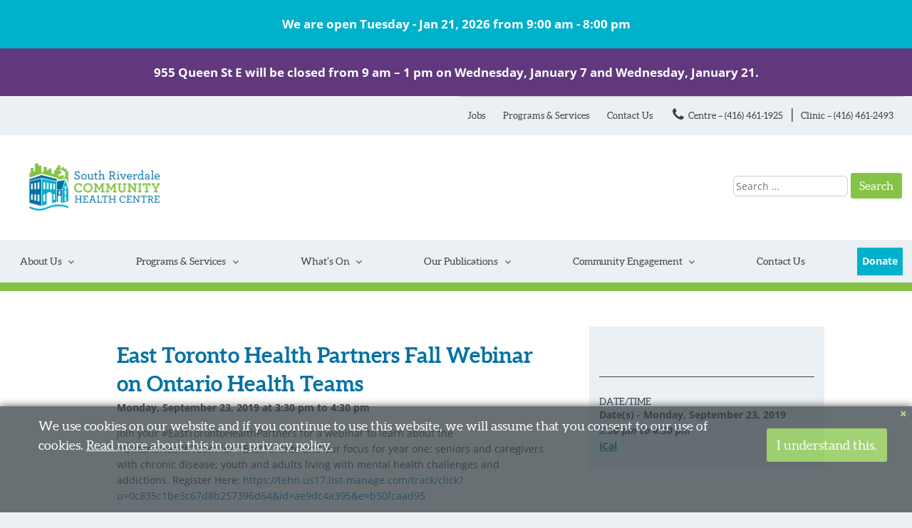

--- FILE ---
content_type: text/html; charset=UTF-8
request_url: https://www.srchc.ca/events/east-toronto-health-partners-fall-webinar-on-ontario-health-teams/
body_size: 20952
content:
<!DOCTYPE html>
<html lang="en-CA" xmlns:og="http://opengraphprotocol.org/schema/" xmlns:fb="http://www.facebook.com/2008/fbml">
<head>
<meta charset="UTF-8">
<meta name="viewport" content="width=device-width, initial-scale=1">

<link rel="profile" href="https://gmpg.org/xfn/11">

<title>East Toronto Health Partners Fall Webinar on Ontario Health Teams &#8211; SRCHC</title>
<meta name='robots' content='max-image-preview:large' />
<link rel='dns-prefetch' href='//static.addtoany.com' />
<link rel='dns-prefetch' href='//www.googletagmanager.com' />
<link rel='dns-prefetch' href='//fonts.googleapis.com' />
<link rel="alternate" type="application/rss+xml" title="SRCHC &raquo; Feed" href="https://www.srchc.ca/feed/" />
<link rel="alternate" type="application/rss+xml" title="SRCHC &raquo; Comments Feed" href="https://www.srchc.ca/comments/feed/" />
<link rel="alternate" title="oEmbed (JSON)" type="application/json+oembed" href="https://www.srchc.ca/wp-json/oembed/1.0/embed?url=https%3A%2F%2Fwww.srchc.ca%2Fevents%2Feast-toronto-health-partners-fall-webinar-on-ontario-health-teams%2F" />
<link rel="alternate" title="oEmbed (XML)" type="text/xml+oembed" href="https://www.srchc.ca/wp-json/oembed/1.0/embed?url=https%3A%2F%2Fwww.srchc.ca%2Fevents%2Feast-toronto-health-partners-fall-webinar-on-ontario-health-teams%2F&#038;format=xml" />
<style id='wp-img-auto-sizes-contain-inline-css' type='text/css'>
img:is([sizes=auto i],[sizes^="auto," i]){contain-intrinsic-size:3000px 1500px}
/*# sourceURL=wp-img-auto-sizes-contain-inline-css */
</style>
<link rel='stylesheet' id='formidable-css' href='https://www.srchc.ca/wp-content/plugins/formidable/css/formidableforms.css?ver=117632' type='text/css' media='all' />
<style id='wp-emoji-styles-inline-css' type='text/css'>

	img.wp-smiley, img.emoji {
		display: inline !important;
		border: none !important;
		box-shadow: none !important;
		height: 1em !important;
		width: 1em !important;
		margin: 0 0.07em !important;
		vertical-align: -0.1em !important;
		background: none !important;
		padding: 0 !important;
	}
/*# sourceURL=wp-emoji-styles-inline-css */
</style>
<style id='wp-block-library-inline-css' type='text/css'>
:root{--wp-block-synced-color:#7a00df;--wp-block-synced-color--rgb:122,0,223;--wp-bound-block-color:var(--wp-block-synced-color);--wp-editor-canvas-background:#ddd;--wp-admin-theme-color:#007cba;--wp-admin-theme-color--rgb:0,124,186;--wp-admin-theme-color-darker-10:#006ba1;--wp-admin-theme-color-darker-10--rgb:0,107,160.5;--wp-admin-theme-color-darker-20:#005a87;--wp-admin-theme-color-darker-20--rgb:0,90,135;--wp-admin-border-width-focus:2px}@media (min-resolution:192dpi){:root{--wp-admin-border-width-focus:1.5px}}.wp-element-button{cursor:pointer}:root .has-very-light-gray-background-color{background-color:#eee}:root .has-very-dark-gray-background-color{background-color:#313131}:root .has-very-light-gray-color{color:#eee}:root .has-very-dark-gray-color{color:#313131}:root .has-vivid-green-cyan-to-vivid-cyan-blue-gradient-background{background:linear-gradient(135deg,#00d084,#0693e3)}:root .has-purple-crush-gradient-background{background:linear-gradient(135deg,#34e2e4,#4721fb 50%,#ab1dfe)}:root .has-hazy-dawn-gradient-background{background:linear-gradient(135deg,#faaca8,#dad0ec)}:root .has-subdued-olive-gradient-background{background:linear-gradient(135deg,#fafae1,#67a671)}:root .has-atomic-cream-gradient-background{background:linear-gradient(135deg,#fdd79a,#004a59)}:root .has-nightshade-gradient-background{background:linear-gradient(135deg,#330968,#31cdcf)}:root .has-midnight-gradient-background{background:linear-gradient(135deg,#020381,#2874fc)}:root{--wp--preset--font-size--normal:16px;--wp--preset--font-size--huge:42px}.has-regular-font-size{font-size:1em}.has-larger-font-size{font-size:2.625em}.has-normal-font-size{font-size:var(--wp--preset--font-size--normal)}.has-huge-font-size{font-size:var(--wp--preset--font-size--huge)}.has-text-align-center{text-align:center}.has-text-align-left{text-align:left}.has-text-align-right{text-align:right}.has-fit-text{white-space:nowrap!important}#end-resizable-editor-section{display:none}.aligncenter{clear:both}.items-justified-left{justify-content:flex-start}.items-justified-center{justify-content:center}.items-justified-right{justify-content:flex-end}.items-justified-space-between{justify-content:space-between}.screen-reader-text{border:0;clip-path:inset(50%);height:1px;margin:-1px;overflow:hidden;padding:0;position:absolute;width:1px;word-wrap:normal!important}.screen-reader-text:focus{background-color:#ddd;clip-path:none;color:#444;display:block;font-size:1em;height:auto;left:5px;line-height:normal;padding:15px 23px 14px;text-decoration:none;top:5px;width:auto;z-index:100000}html :where(.has-border-color){border-style:solid}html :where([style*=border-top-color]){border-top-style:solid}html :where([style*=border-right-color]){border-right-style:solid}html :where([style*=border-bottom-color]){border-bottom-style:solid}html :where([style*=border-left-color]){border-left-style:solid}html :where([style*=border-width]){border-style:solid}html :where([style*=border-top-width]){border-top-style:solid}html :where([style*=border-right-width]){border-right-style:solid}html :where([style*=border-bottom-width]){border-bottom-style:solid}html :where([style*=border-left-width]){border-left-style:solid}html :where(img[class*=wp-image-]){height:auto;max-width:100%}:where(figure){margin:0 0 1em}html :where(.is-position-sticky){--wp-admin--admin-bar--position-offset:var(--wp-admin--admin-bar--height,0px)}@media screen and (max-width:600px){html :where(.is-position-sticky){--wp-admin--admin-bar--position-offset:0px}}

/*# sourceURL=wp-block-library-inline-css */
</style><style id='global-styles-inline-css' type='text/css'>
:root{--wp--preset--aspect-ratio--square: 1;--wp--preset--aspect-ratio--4-3: 4/3;--wp--preset--aspect-ratio--3-4: 3/4;--wp--preset--aspect-ratio--3-2: 3/2;--wp--preset--aspect-ratio--2-3: 2/3;--wp--preset--aspect-ratio--16-9: 16/9;--wp--preset--aspect-ratio--9-16: 9/16;--wp--preset--color--black: #000000;--wp--preset--color--cyan-bluish-gray: #abb8c3;--wp--preset--color--white: #ffffff;--wp--preset--color--pale-pink: #f78da7;--wp--preset--color--vivid-red: #cf2e2e;--wp--preset--color--luminous-vivid-orange: #ff6900;--wp--preset--color--luminous-vivid-amber: #fcb900;--wp--preset--color--light-green-cyan: #7bdcb5;--wp--preset--color--vivid-green-cyan: #00d084;--wp--preset--color--pale-cyan-blue: #8ed1fc;--wp--preset--color--vivid-cyan-blue: #0693e3;--wp--preset--color--vivid-purple: #9b51e0;--wp--preset--gradient--vivid-cyan-blue-to-vivid-purple: linear-gradient(135deg,rgb(6,147,227) 0%,rgb(155,81,224) 100%);--wp--preset--gradient--light-green-cyan-to-vivid-green-cyan: linear-gradient(135deg,rgb(122,220,180) 0%,rgb(0,208,130) 100%);--wp--preset--gradient--luminous-vivid-amber-to-luminous-vivid-orange: linear-gradient(135deg,rgb(252,185,0) 0%,rgb(255,105,0) 100%);--wp--preset--gradient--luminous-vivid-orange-to-vivid-red: linear-gradient(135deg,rgb(255,105,0) 0%,rgb(207,46,46) 100%);--wp--preset--gradient--very-light-gray-to-cyan-bluish-gray: linear-gradient(135deg,rgb(238,238,238) 0%,rgb(169,184,195) 100%);--wp--preset--gradient--cool-to-warm-spectrum: linear-gradient(135deg,rgb(74,234,220) 0%,rgb(151,120,209) 20%,rgb(207,42,186) 40%,rgb(238,44,130) 60%,rgb(251,105,98) 80%,rgb(254,248,76) 100%);--wp--preset--gradient--blush-light-purple: linear-gradient(135deg,rgb(255,206,236) 0%,rgb(152,150,240) 100%);--wp--preset--gradient--blush-bordeaux: linear-gradient(135deg,rgb(254,205,165) 0%,rgb(254,45,45) 50%,rgb(107,0,62) 100%);--wp--preset--gradient--luminous-dusk: linear-gradient(135deg,rgb(255,203,112) 0%,rgb(199,81,192) 50%,rgb(65,88,208) 100%);--wp--preset--gradient--pale-ocean: linear-gradient(135deg,rgb(255,245,203) 0%,rgb(182,227,212) 50%,rgb(51,167,181) 100%);--wp--preset--gradient--electric-grass: linear-gradient(135deg,rgb(202,248,128) 0%,rgb(113,206,126) 100%);--wp--preset--gradient--midnight: linear-gradient(135deg,rgb(2,3,129) 0%,rgb(40,116,252) 100%);--wp--preset--font-size--small: 13px;--wp--preset--font-size--medium: 20px;--wp--preset--font-size--large: 36px;--wp--preset--font-size--x-large: 42px;--wp--preset--spacing--20: 0.44rem;--wp--preset--spacing--30: 0.67rem;--wp--preset--spacing--40: 1rem;--wp--preset--spacing--50: 1.5rem;--wp--preset--spacing--60: 2.25rem;--wp--preset--spacing--70: 3.38rem;--wp--preset--spacing--80: 5.06rem;--wp--preset--shadow--natural: 6px 6px 9px rgba(0, 0, 0, 0.2);--wp--preset--shadow--deep: 12px 12px 50px rgba(0, 0, 0, 0.4);--wp--preset--shadow--sharp: 6px 6px 0px rgba(0, 0, 0, 0.2);--wp--preset--shadow--outlined: 6px 6px 0px -3px rgb(255, 255, 255), 6px 6px rgb(0, 0, 0);--wp--preset--shadow--crisp: 6px 6px 0px rgb(0, 0, 0);}:where(.is-layout-flex){gap: 0.5em;}:where(.is-layout-grid){gap: 0.5em;}body .is-layout-flex{display: flex;}.is-layout-flex{flex-wrap: wrap;align-items: center;}.is-layout-flex > :is(*, div){margin: 0;}body .is-layout-grid{display: grid;}.is-layout-grid > :is(*, div){margin: 0;}:where(.wp-block-columns.is-layout-flex){gap: 2em;}:where(.wp-block-columns.is-layout-grid){gap: 2em;}:where(.wp-block-post-template.is-layout-flex){gap: 1.25em;}:where(.wp-block-post-template.is-layout-grid){gap: 1.25em;}.has-black-color{color: var(--wp--preset--color--black) !important;}.has-cyan-bluish-gray-color{color: var(--wp--preset--color--cyan-bluish-gray) !important;}.has-white-color{color: var(--wp--preset--color--white) !important;}.has-pale-pink-color{color: var(--wp--preset--color--pale-pink) !important;}.has-vivid-red-color{color: var(--wp--preset--color--vivid-red) !important;}.has-luminous-vivid-orange-color{color: var(--wp--preset--color--luminous-vivid-orange) !important;}.has-luminous-vivid-amber-color{color: var(--wp--preset--color--luminous-vivid-amber) !important;}.has-light-green-cyan-color{color: var(--wp--preset--color--light-green-cyan) !important;}.has-vivid-green-cyan-color{color: var(--wp--preset--color--vivid-green-cyan) !important;}.has-pale-cyan-blue-color{color: var(--wp--preset--color--pale-cyan-blue) !important;}.has-vivid-cyan-blue-color{color: var(--wp--preset--color--vivid-cyan-blue) !important;}.has-vivid-purple-color{color: var(--wp--preset--color--vivid-purple) !important;}.has-black-background-color{background-color: var(--wp--preset--color--black) !important;}.has-cyan-bluish-gray-background-color{background-color: var(--wp--preset--color--cyan-bluish-gray) !important;}.has-white-background-color{background-color: var(--wp--preset--color--white) !important;}.has-pale-pink-background-color{background-color: var(--wp--preset--color--pale-pink) !important;}.has-vivid-red-background-color{background-color: var(--wp--preset--color--vivid-red) !important;}.has-luminous-vivid-orange-background-color{background-color: var(--wp--preset--color--luminous-vivid-orange) !important;}.has-luminous-vivid-amber-background-color{background-color: var(--wp--preset--color--luminous-vivid-amber) !important;}.has-light-green-cyan-background-color{background-color: var(--wp--preset--color--light-green-cyan) !important;}.has-vivid-green-cyan-background-color{background-color: var(--wp--preset--color--vivid-green-cyan) !important;}.has-pale-cyan-blue-background-color{background-color: var(--wp--preset--color--pale-cyan-blue) !important;}.has-vivid-cyan-blue-background-color{background-color: var(--wp--preset--color--vivid-cyan-blue) !important;}.has-vivid-purple-background-color{background-color: var(--wp--preset--color--vivid-purple) !important;}.has-black-border-color{border-color: var(--wp--preset--color--black) !important;}.has-cyan-bluish-gray-border-color{border-color: var(--wp--preset--color--cyan-bluish-gray) !important;}.has-white-border-color{border-color: var(--wp--preset--color--white) !important;}.has-pale-pink-border-color{border-color: var(--wp--preset--color--pale-pink) !important;}.has-vivid-red-border-color{border-color: var(--wp--preset--color--vivid-red) !important;}.has-luminous-vivid-orange-border-color{border-color: var(--wp--preset--color--luminous-vivid-orange) !important;}.has-luminous-vivid-amber-border-color{border-color: var(--wp--preset--color--luminous-vivid-amber) !important;}.has-light-green-cyan-border-color{border-color: var(--wp--preset--color--light-green-cyan) !important;}.has-vivid-green-cyan-border-color{border-color: var(--wp--preset--color--vivid-green-cyan) !important;}.has-pale-cyan-blue-border-color{border-color: var(--wp--preset--color--pale-cyan-blue) !important;}.has-vivid-cyan-blue-border-color{border-color: var(--wp--preset--color--vivid-cyan-blue) !important;}.has-vivid-purple-border-color{border-color: var(--wp--preset--color--vivid-purple) !important;}.has-vivid-cyan-blue-to-vivid-purple-gradient-background{background: var(--wp--preset--gradient--vivid-cyan-blue-to-vivid-purple) !important;}.has-light-green-cyan-to-vivid-green-cyan-gradient-background{background: var(--wp--preset--gradient--light-green-cyan-to-vivid-green-cyan) !important;}.has-luminous-vivid-amber-to-luminous-vivid-orange-gradient-background{background: var(--wp--preset--gradient--luminous-vivid-amber-to-luminous-vivid-orange) !important;}.has-luminous-vivid-orange-to-vivid-red-gradient-background{background: var(--wp--preset--gradient--luminous-vivid-orange-to-vivid-red) !important;}.has-very-light-gray-to-cyan-bluish-gray-gradient-background{background: var(--wp--preset--gradient--very-light-gray-to-cyan-bluish-gray) !important;}.has-cool-to-warm-spectrum-gradient-background{background: var(--wp--preset--gradient--cool-to-warm-spectrum) !important;}.has-blush-light-purple-gradient-background{background: var(--wp--preset--gradient--blush-light-purple) !important;}.has-blush-bordeaux-gradient-background{background: var(--wp--preset--gradient--blush-bordeaux) !important;}.has-luminous-dusk-gradient-background{background: var(--wp--preset--gradient--luminous-dusk) !important;}.has-pale-ocean-gradient-background{background: var(--wp--preset--gradient--pale-ocean) !important;}.has-electric-grass-gradient-background{background: var(--wp--preset--gradient--electric-grass) !important;}.has-midnight-gradient-background{background: var(--wp--preset--gradient--midnight) !important;}.has-small-font-size{font-size: var(--wp--preset--font-size--small) !important;}.has-medium-font-size{font-size: var(--wp--preset--font-size--medium) !important;}.has-large-font-size{font-size: var(--wp--preset--font-size--large) !important;}.has-x-large-font-size{font-size: var(--wp--preset--font-size--x-large) !important;}
/*# sourceURL=global-styles-inline-css */
</style>

<style id='classic-theme-styles-inline-css' type='text/css'>
/*! This file is auto-generated */
.wp-block-button__link{color:#fff;background-color:#32373c;border-radius:9999px;box-shadow:none;text-decoration:none;padding:calc(.667em + 2px) calc(1.333em + 2px);font-size:1.125em}.wp-block-file__button{background:#32373c;color:#fff;text-decoration:none}
/*# sourceURL=/wp-includes/css/classic-themes.min.css */
</style>
<link rel='stylesheet' id='events-manager-css' href='https://www.srchc.ca/wp-content/plugins/events-manager/includes/css/events-manager.min.css?ver=7.2.3.1' type='text/css' media='all' />
<link rel='stylesheet' id='events-manager-pro-css' href='https://www.srchc.ca/wp-content/plugins/events-manager-pro/includes/css/events-manager-pro.css?ver=3.7.2.3' type='text/css' media='all' />
<link rel='stylesheet' id='wppopups-pro-css' href='https://www.srchc.ca/wp-content/plugins/wppopups/pro/assets/css/wppopups.css?ver=2.2.0.5' type='text/css' media='all' />
<link rel='stylesheet' id='wppopups-base-css' href='https://www.srchc.ca/wp-content/plugins/wppopups/src/assets/css/wppopups-base.css?ver=2.2.0.5' type='text/css' media='all' />
<link rel='stylesheet' id='wp-fullcalendar-css' href='https://www.srchc.ca/wp-content/plugins/wp-fullcalendar/includes/css/main.css?ver=1.6' type='text/css' media='all' />
<link rel='stylesheet' id='wp-fullcalendar-tippy-light-css' href='https://www.srchc.ca/wp-content/plugins/wp-fullcalendar/includes/css/tippy/light.css?ver=1.6' type='text/css' media='all' />
<link rel='stylesheet' id='jquery-ui-css' href='https://www.srchc.ca/wp-content/plugins/wp-fullcalendar/includes/css/jquery-ui/ui-lightness/jquery-ui.min.css?ver=1.6' type='text/css' media='all' />
<link rel='stylesheet' id='jquery-ui-theme-css' href='https://www.srchc.ca/wp-content/plugins/wp-fullcalendar/includes/css/jquery-ui/ui-lightness/theme.css?ver=1.6' type='text/css' media='all' />
<link rel='stylesheet' id='srchc-style-css' href='https://www.srchc.ca/wp-content/themes/srchc/style.css?ver=6.9' type='text/css' media='all' />
<link rel='stylesheet' id='slick-theme-css' href='https://www.srchc.ca/wp-content/themes/srchc/css/slick-theme.css?ver=6.9' type='text/css' media='all' />
<link rel='stylesheet' id='slick-css' href='https://www.srchc.ca/wp-content/themes/srchc/css/slick.css?ver=6.9' type='text/css' media='all' />
<style type="text/css">@font-face {font-family:Open Sans;font-style:normal;font-weight:300;src:url(/cf-fonts/s/open-sans/5.0.20/greek/300/normal.woff2);unicode-range:U+0370-03FF;font-display:swap;}@font-face {font-family:Open Sans;font-style:normal;font-weight:300;src:url(/cf-fonts/s/open-sans/5.0.20/vietnamese/300/normal.woff2);unicode-range:U+0102-0103,U+0110-0111,U+0128-0129,U+0168-0169,U+01A0-01A1,U+01AF-01B0,U+0300-0301,U+0303-0304,U+0308-0309,U+0323,U+0329,U+1EA0-1EF9,U+20AB;font-display:swap;}@font-face {font-family:Open Sans;font-style:normal;font-weight:300;src:url(/cf-fonts/s/open-sans/5.0.20/cyrillic-ext/300/normal.woff2);unicode-range:U+0460-052F,U+1C80-1C88,U+20B4,U+2DE0-2DFF,U+A640-A69F,U+FE2E-FE2F;font-display:swap;}@font-face {font-family:Open Sans;font-style:normal;font-weight:300;src:url(/cf-fonts/s/open-sans/5.0.20/cyrillic/300/normal.woff2);unicode-range:U+0301,U+0400-045F,U+0490-0491,U+04B0-04B1,U+2116;font-display:swap;}@font-face {font-family:Open Sans;font-style:normal;font-weight:300;src:url(/cf-fonts/s/open-sans/5.0.20/greek-ext/300/normal.woff2);unicode-range:U+1F00-1FFF;font-display:swap;}@font-face {font-family:Open Sans;font-style:normal;font-weight:300;src:url(/cf-fonts/s/open-sans/5.0.20/hebrew/300/normal.woff2);unicode-range:U+0590-05FF,U+200C-2010,U+20AA,U+25CC,U+FB1D-FB4F;font-display:swap;}@font-face {font-family:Open Sans;font-style:normal;font-weight:300;src:url(/cf-fonts/s/open-sans/5.0.20/latin/300/normal.woff2);unicode-range:U+0000-00FF,U+0131,U+0152-0153,U+02BB-02BC,U+02C6,U+02DA,U+02DC,U+0304,U+0308,U+0329,U+2000-206F,U+2074,U+20AC,U+2122,U+2191,U+2193,U+2212,U+2215,U+FEFF,U+FFFD;font-display:swap;}@font-face {font-family:Open Sans;font-style:normal;font-weight:300;src:url(/cf-fonts/s/open-sans/5.0.20/latin-ext/300/normal.woff2);unicode-range:U+0100-02AF,U+0304,U+0308,U+0329,U+1E00-1E9F,U+1EF2-1EFF,U+2020,U+20A0-20AB,U+20AD-20CF,U+2113,U+2C60-2C7F,U+A720-A7FF;font-display:swap;}@font-face {font-family:Open Sans;font-style:italic;font-weight:300;src:url(/cf-fonts/s/open-sans/5.0.20/vietnamese/300/italic.woff2);unicode-range:U+0102-0103,U+0110-0111,U+0128-0129,U+0168-0169,U+01A0-01A1,U+01AF-01B0,U+0300-0301,U+0303-0304,U+0308-0309,U+0323,U+0329,U+1EA0-1EF9,U+20AB;font-display:swap;}@font-face {font-family:Open Sans;font-style:italic;font-weight:300;src:url(/cf-fonts/s/open-sans/5.0.20/hebrew/300/italic.woff2);unicode-range:U+0590-05FF,U+200C-2010,U+20AA,U+25CC,U+FB1D-FB4F;font-display:swap;}@font-face {font-family:Open Sans;font-style:italic;font-weight:300;src:url(/cf-fonts/s/open-sans/5.0.20/latin/300/italic.woff2);unicode-range:U+0000-00FF,U+0131,U+0152-0153,U+02BB-02BC,U+02C6,U+02DA,U+02DC,U+0304,U+0308,U+0329,U+2000-206F,U+2074,U+20AC,U+2122,U+2191,U+2193,U+2212,U+2215,U+FEFF,U+FFFD;font-display:swap;}@font-face {font-family:Open Sans;font-style:italic;font-weight:300;src:url(/cf-fonts/s/open-sans/5.0.20/cyrillic/300/italic.woff2);unicode-range:U+0301,U+0400-045F,U+0490-0491,U+04B0-04B1,U+2116;font-display:swap;}@font-face {font-family:Open Sans;font-style:italic;font-weight:300;src:url(/cf-fonts/s/open-sans/5.0.20/greek/300/italic.woff2);unicode-range:U+0370-03FF;font-display:swap;}@font-face {font-family:Open Sans;font-style:italic;font-weight:300;src:url(/cf-fonts/s/open-sans/5.0.20/latin-ext/300/italic.woff2);unicode-range:U+0100-02AF,U+0304,U+0308,U+0329,U+1E00-1E9F,U+1EF2-1EFF,U+2020,U+20A0-20AB,U+20AD-20CF,U+2113,U+2C60-2C7F,U+A720-A7FF;font-display:swap;}@font-face {font-family:Open Sans;font-style:italic;font-weight:300;src:url(/cf-fonts/s/open-sans/5.0.20/cyrillic-ext/300/italic.woff2);unicode-range:U+0460-052F,U+1C80-1C88,U+20B4,U+2DE0-2DFF,U+A640-A69F,U+FE2E-FE2F;font-display:swap;}@font-face {font-family:Open Sans;font-style:italic;font-weight:300;src:url(/cf-fonts/s/open-sans/5.0.20/greek-ext/300/italic.woff2);unicode-range:U+1F00-1FFF;font-display:swap;}@font-face {font-family:Open Sans;font-style:normal;font-weight:400;src:url(/cf-fonts/s/open-sans/5.0.20/hebrew/400/normal.woff2);unicode-range:U+0590-05FF,U+200C-2010,U+20AA,U+25CC,U+FB1D-FB4F;font-display:swap;}@font-face {font-family:Open Sans;font-style:normal;font-weight:400;src:url(/cf-fonts/s/open-sans/5.0.20/greek-ext/400/normal.woff2);unicode-range:U+1F00-1FFF;font-display:swap;}@font-face {font-family:Open Sans;font-style:normal;font-weight:400;src:url(/cf-fonts/s/open-sans/5.0.20/cyrillic-ext/400/normal.woff2);unicode-range:U+0460-052F,U+1C80-1C88,U+20B4,U+2DE0-2DFF,U+A640-A69F,U+FE2E-FE2F;font-display:swap;}@font-face {font-family:Open Sans;font-style:normal;font-weight:400;src:url(/cf-fonts/s/open-sans/5.0.20/latin-ext/400/normal.woff2);unicode-range:U+0100-02AF,U+0304,U+0308,U+0329,U+1E00-1E9F,U+1EF2-1EFF,U+2020,U+20A0-20AB,U+20AD-20CF,U+2113,U+2C60-2C7F,U+A720-A7FF;font-display:swap;}@font-face {font-family:Open Sans;font-style:normal;font-weight:400;src:url(/cf-fonts/s/open-sans/5.0.20/vietnamese/400/normal.woff2);unicode-range:U+0102-0103,U+0110-0111,U+0128-0129,U+0168-0169,U+01A0-01A1,U+01AF-01B0,U+0300-0301,U+0303-0304,U+0308-0309,U+0323,U+0329,U+1EA0-1EF9,U+20AB;font-display:swap;}@font-face {font-family:Open Sans;font-style:normal;font-weight:400;src:url(/cf-fonts/s/open-sans/5.0.20/cyrillic/400/normal.woff2);unicode-range:U+0301,U+0400-045F,U+0490-0491,U+04B0-04B1,U+2116;font-display:swap;}@font-face {font-family:Open Sans;font-style:normal;font-weight:400;src:url(/cf-fonts/s/open-sans/5.0.20/greek/400/normal.woff2);unicode-range:U+0370-03FF;font-display:swap;}@font-face {font-family:Open Sans;font-style:normal;font-weight:400;src:url(/cf-fonts/s/open-sans/5.0.20/latin/400/normal.woff2);unicode-range:U+0000-00FF,U+0131,U+0152-0153,U+02BB-02BC,U+02C6,U+02DA,U+02DC,U+0304,U+0308,U+0329,U+2000-206F,U+2074,U+20AC,U+2122,U+2191,U+2193,U+2212,U+2215,U+FEFF,U+FFFD;font-display:swap;}@font-face {font-family:Open Sans;font-style:italic;font-weight:400;src:url(/cf-fonts/s/open-sans/5.0.20/hebrew/400/italic.woff2);unicode-range:U+0590-05FF,U+200C-2010,U+20AA,U+25CC,U+FB1D-FB4F;font-display:swap;}@font-face {font-family:Open Sans;font-style:italic;font-weight:400;src:url(/cf-fonts/s/open-sans/5.0.20/cyrillic-ext/400/italic.woff2);unicode-range:U+0460-052F,U+1C80-1C88,U+20B4,U+2DE0-2DFF,U+A640-A69F,U+FE2E-FE2F;font-display:swap;}@font-face {font-family:Open Sans;font-style:italic;font-weight:400;src:url(/cf-fonts/s/open-sans/5.0.20/latin/400/italic.woff2);unicode-range:U+0000-00FF,U+0131,U+0152-0153,U+02BB-02BC,U+02C6,U+02DA,U+02DC,U+0304,U+0308,U+0329,U+2000-206F,U+2074,U+20AC,U+2122,U+2191,U+2193,U+2212,U+2215,U+FEFF,U+FFFD;font-display:swap;}@font-face {font-family:Open Sans;font-style:italic;font-weight:400;src:url(/cf-fonts/s/open-sans/5.0.20/cyrillic/400/italic.woff2);unicode-range:U+0301,U+0400-045F,U+0490-0491,U+04B0-04B1,U+2116;font-display:swap;}@font-face {font-family:Open Sans;font-style:italic;font-weight:400;src:url(/cf-fonts/s/open-sans/5.0.20/latin-ext/400/italic.woff2);unicode-range:U+0100-02AF,U+0304,U+0308,U+0329,U+1E00-1E9F,U+1EF2-1EFF,U+2020,U+20A0-20AB,U+20AD-20CF,U+2113,U+2C60-2C7F,U+A720-A7FF;font-display:swap;}@font-face {font-family:Open Sans;font-style:italic;font-weight:400;src:url(/cf-fonts/s/open-sans/5.0.20/greek/400/italic.woff2);unicode-range:U+0370-03FF;font-display:swap;}@font-face {font-family:Open Sans;font-style:italic;font-weight:400;src:url(/cf-fonts/s/open-sans/5.0.20/greek-ext/400/italic.woff2);unicode-range:U+1F00-1FFF;font-display:swap;}@font-face {font-family:Open Sans;font-style:italic;font-weight:400;src:url(/cf-fonts/s/open-sans/5.0.20/vietnamese/400/italic.woff2);unicode-range:U+0102-0103,U+0110-0111,U+0128-0129,U+0168-0169,U+01A0-01A1,U+01AF-01B0,U+0300-0301,U+0303-0304,U+0308-0309,U+0323,U+0329,U+1EA0-1EF9,U+20AB;font-display:swap;}@font-face {font-family:Open Sans;font-style:normal;font-weight:600;src:url(/cf-fonts/s/open-sans/5.0.20/vietnamese/600/normal.woff2);unicode-range:U+0102-0103,U+0110-0111,U+0128-0129,U+0168-0169,U+01A0-01A1,U+01AF-01B0,U+0300-0301,U+0303-0304,U+0308-0309,U+0323,U+0329,U+1EA0-1EF9,U+20AB;font-display:swap;}@font-face {font-family:Open Sans;font-style:normal;font-weight:600;src:url(/cf-fonts/s/open-sans/5.0.20/cyrillic/600/normal.woff2);unicode-range:U+0301,U+0400-045F,U+0490-0491,U+04B0-04B1,U+2116;font-display:swap;}@font-face {font-family:Open Sans;font-style:normal;font-weight:600;src:url(/cf-fonts/s/open-sans/5.0.20/greek-ext/600/normal.woff2);unicode-range:U+1F00-1FFF;font-display:swap;}@font-face {font-family:Open Sans;font-style:normal;font-weight:600;src:url(/cf-fonts/s/open-sans/5.0.20/greek/600/normal.woff2);unicode-range:U+0370-03FF;font-display:swap;}@font-face {font-family:Open Sans;font-style:normal;font-weight:600;src:url(/cf-fonts/s/open-sans/5.0.20/latin-ext/600/normal.woff2);unicode-range:U+0100-02AF,U+0304,U+0308,U+0329,U+1E00-1E9F,U+1EF2-1EFF,U+2020,U+20A0-20AB,U+20AD-20CF,U+2113,U+2C60-2C7F,U+A720-A7FF;font-display:swap;}@font-face {font-family:Open Sans;font-style:normal;font-weight:600;src:url(/cf-fonts/s/open-sans/5.0.20/hebrew/600/normal.woff2);unicode-range:U+0590-05FF,U+200C-2010,U+20AA,U+25CC,U+FB1D-FB4F;font-display:swap;}@font-face {font-family:Open Sans;font-style:normal;font-weight:600;src:url(/cf-fonts/s/open-sans/5.0.20/cyrillic-ext/600/normal.woff2);unicode-range:U+0460-052F,U+1C80-1C88,U+20B4,U+2DE0-2DFF,U+A640-A69F,U+FE2E-FE2F;font-display:swap;}@font-face {font-family:Open Sans;font-style:normal;font-weight:600;src:url(/cf-fonts/s/open-sans/5.0.20/latin/600/normal.woff2);unicode-range:U+0000-00FF,U+0131,U+0152-0153,U+02BB-02BC,U+02C6,U+02DA,U+02DC,U+0304,U+0308,U+0329,U+2000-206F,U+2074,U+20AC,U+2122,U+2191,U+2193,U+2212,U+2215,U+FEFF,U+FFFD;font-display:swap;}@font-face {font-family:Open Sans;font-style:italic;font-weight:600;src:url(/cf-fonts/s/open-sans/5.0.20/latin-ext/600/italic.woff2);unicode-range:U+0100-02AF,U+0304,U+0308,U+0329,U+1E00-1E9F,U+1EF2-1EFF,U+2020,U+20A0-20AB,U+20AD-20CF,U+2113,U+2C60-2C7F,U+A720-A7FF;font-display:swap;}@font-face {font-family:Open Sans;font-style:italic;font-weight:600;src:url(/cf-fonts/s/open-sans/5.0.20/greek/600/italic.woff2);unicode-range:U+0370-03FF;font-display:swap;}@font-face {font-family:Open Sans;font-style:italic;font-weight:600;src:url(/cf-fonts/s/open-sans/5.0.20/vietnamese/600/italic.woff2);unicode-range:U+0102-0103,U+0110-0111,U+0128-0129,U+0168-0169,U+01A0-01A1,U+01AF-01B0,U+0300-0301,U+0303-0304,U+0308-0309,U+0323,U+0329,U+1EA0-1EF9,U+20AB;font-display:swap;}@font-face {font-family:Open Sans;font-style:italic;font-weight:600;src:url(/cf-fonts/s/open-sans/5.0.20/cyrillic-ext/600/italic.woff2);unicode-range:U+0460-052F,U+1C80-1C88,U+20B4,U+2DE0-2DFF,U+A640-A69F,U+FE2E-FE2F;font-display:swap;}@font-face {font-family:Open Sans;font-style:italic;font-weight:600;src:url(/cf-fonts/s/open-sans/5.0.20/greek-ext/600/italic.woff2);unicode-range:U+1F00-1FFF;font-display:swap;}@font-face {font-family:Open Sans;font-style:italic;font-weight:600;src:url(/cf-fonts/s/open-sans/5.0.20/hebrew/600/italic.woff2);unicode-range:U+0590-05FF,U+200C-2010,U+20AA,U+25CC,U+FB1D-FB4F;font-display:swap;}@font-face {font-family:Open Sans;font-style:italic;font-weight:600;src:url(/cf-fonts/s/open-sans/5.0.20/cyrillic/600/italic.woff2);unicode-range:U+0301,U+0400-045F,U+0490-0491,U+04B0-04B1,U+2116;font-display:swap;}@font-face {font-family:Open Sans;font-style:italic;font-weight:600;src:url(/cf-fonts/s/open-sans/5.0.20/latin/600/italic.woff2);unicode-range:U+0000-00FF,U+0131,U+0152-0153,U+02BB-02BC,U+02C6,U+02DA,U+02DC,U+0304,U+0308,U+0329,U+2000-206F,U+2074,U+20AC,U+2122,U+2191,U+2193,U+2212,U+2215,U+FEFF,U+FFFD;font-display:swap;}@font-face {font-family:Open Sans;font-style:normal;font-weight:700;src:url(/cf-fonts/s/open-sans/5.0.20/vietnamese/700/normal.woff2);unicode-range:U+0102-0103,U+0110-0111,U+0128-0129,U+0168-0169,U+01A0-01A1,U+01AF-01B0,U+0300-0301,U+0303-0304,U+0308-0309,U+0323,U+0329,U+1EA0-1EF9,U+20AB;font-display:swap;}@font-face {font-family:Open Sans;font-style:normal;font-weight:700;src:url(/cf-fonts/s/open-sans/5.0.20/latin-ext/700/normal.woff2);unicode-range:U+0100-02AF,U+0304,U+0308,U+0329,U+1E00-1E9F,U+1EF2-1EFF,U+2020,U+20A0-20AB,U+20AD-20CF,U+2113,U+2C60-2C7F,U+A720-A7FF;font-display:swap;}@font-face {font-family:Open Sans;font-style:normal;font-weight:700;src:url(/cf-fonts/s/open-sans/5.0.20/greek/700/normal.woff2);unicode-range:U+0370-03FF;font-display:swap;}@font-face {font-family:Open Sans;font-style:normal;font-weight:700;src:url(/cf-fonts/s/open-sans/5.0.20/latin/700/normal.woff2);unicode-range:U+0000-00FF,U+0131,U+0152-0153,U+02BB-02BC,U+02C6,U+02DA,U+02DC,U+0304,U+0308,U+0329,U+2000-206F,U+2074,U+20AC,U+2122,U+2191,U+2193,U+2212,U+2215,U+FEFF,U+FFFD;font-display:swap;}@font-face {font-family:Open Sans;font-style:normal;font-weight:700;src:url(/cf-fonts/s/open-sans/5.0.20/cyrillic-ext/700/normal.woff2);unicode-range:U+0460-052F,U+1C80-1C88,U+20B4,U+2DE0-2DFF,U+A640-A69F,U+FE2E-FE2F;font-display:swap;}@font-face {font-family:Open Sans;font-style:normal;font-weight:700;src:url(/cf-fonts/s/open-sans/5.0.20/cyrillic/700/normal.woff2);unicode-range:U+0301,U+0400-045F,U+0490-0491,U+04B0-04B1,U+2116;font-display:swap;}@font-face {font-family:Open Sans;font-style:normal;font-weight:700;src:url(/cf-fonts/s/open-sans/5.0.20/greek-ext/700/normal.woff2);unicode-range:U+1F00-1FFF;font-display:swap;}@font-face {font-family:Open Sans;font-style:normal;font-weight:700;src:url(/cf-fonts/s/open-sans/5.0.20/hebrew/700/normal.woff2);unicode-range:U+0590-05FF,U+200C-2010,U+20AA,U+25CC,U+FB1D-FB4F;font-display:swap;}@font-face {font-family:Open Sans;font-style:italic;font-weight:700;src:url(/cf-fonts/s/open-sans/5.0.20/hebrew/700/italic.woff2);unicode-range:U+0590-05FF,U+200C-2010,U+20AA,U+25CC,U+FB1D-FB4F;font-display:swap;}@font-face {font-family:Open Sans;font-style:italic;font-weight:700;src:url(/cf-fonts/s/open-sans/5.0.20/cyrillic/700/italic.woff2);unicode-range:U+0301,U+0400-045F,U+0490-0491,U+04B0-04B1,U+2116;font-display:swap;}@font-face {font-family:Open Sans;font-style:italic;font-weight:700;src:url(/cf-fonts/s/open-sans/5.0.20/greek/700/italic.woff2);unicode-range:U+0370-03FF;font-display:swap;}@font-face {font-family:Open Sans;font-style:italic;font-weight:700;src:url(/cf-fonts/s/open-sans/5.0.20/greek-ext/700/italic.woff2);unicode-range:U+1F00-1FFF;font-display:swap;}@font-face {font-family:Open Sans;font-style:italic;font-weight:700;src:url(/cf-fonts/s/open-sans/5.0.20/latin-ext/700/italic.woff2);unicode-range:U+0100-02AF,U+0304,U+0308,U+0329,U+1E00-1E9F,U+1EF2-1EFF,U+2020,U+20A0-20AB,U+20AD-20CF,U+2113,U+2C60-2C7F,U+A720-A7FF;font-display:swap;}@font-face {font-family:Open Sans;font-style:italic;font-weight:700;src:url(/cf-fonts/s/open-sans/5.0.20/latin/700/italic.woff2);unicode-range:U+0000-00FF,U+0131,U+0152-0153,U+02BB-02BC,U+02C6,U+02DA,U+02DC,U+0304,U+0308,U+0329,U+2000-206F,U+2074,U+20AC,U+2122,U+2191,U+2193,U+2212,U+2215,U+FEFF,U+FFFD;font-display:swap;}@font-face {font-family:Open Sans;font-style:italic;font-weight:700;src:url(/cf-fonts/s/open-sans/5.0.20/cyrillic-ext/700/italic.woff2);unicode-range:U+0460-052F,U+1C80-1C88,U+20B4,U+2DE0-2DFF,U+A640-A69F,U+FE2E-FE2F;font-display:swap;}@font-face {font-family:Open Sans;font-style:italic;font-weight:700;src:url(/cf-fonts/s/open-sans/5.0.20/vietnamese/700/italic.woff2);unicode-range:U+0102-0103,U+0110-0111,U+0128-0129,U+0168-0169,U+01A0-01A1,U+01AF-01B0,U+0300-0301,U+0303-0304,U+0308-0309,U+0323,U+0329,U+1EA0-1EF9,U+20AB;font-display:swap;}@font-face {font-family:Open Sans;font-style:normal;font-weight:800;src:url(/cf-fonts/s/open-sans/5.0.20/greek-ext/800/normal.woff2);unicode-range:U+1F00-1FFF;font-display:swap;}@font-face {font-family:Open Sans;font-style:normal;font-weight:800;src:url(/cf-fonts/s/open-sans/5.0.20/greek/800/normal.woff2);unicode-range:U+0370-03FF;font-display:swap;}@font-face {font-family:Open Sans;font-style:normal;font-weight:800;src:url(/cf-fonts/s/open-sans/5.0.20/latin/800/normal.woff2);unicode-range:U+0000-00FF,U+0131,U+0152-0153,U+02BB-02BC,U+02C6,U+02DA,U+02DC,U+0304,U+0308,U+0329,U+2000-206F,U+2074,U+20AC,U+2122,U+2191,U+2193,U+2212,U+2215,U+FEFF,U+FFFD;font-display:swap;}@font-face {font-family:Open Sans;font-style:normal;font-weight:800;src:url(/cf-fonts/s/open-sans/5.0.20/hebrew/800/normal.woff2);unicode-range:U+0590-05FF,U+200C-2010,U+20AA,U+25CC,U+FB1D-FB4F;font-display:swap;}@font-face {font-family:Open Sans;font-style:normal;font-weight:800;src:url(/cf-fonts/s/open-sans/5.0.20/vietnamese/800/normal.woff2);unicode-range:U+0102-0103,U+0110-0111,U+0128-0129,U+0168-0169,U+01A0-01A1,U+01AF-01B0,U+0300-0301,U+0303-0304,U+0308-0309,U+0323,U+0329,U+1EA0-1EF9,U+20AB;font-display:swap;}@font-face {font-family:Open Sans;font-style:normal;font-weight:800;src:url(/cf-fonts/s/open-sans/5.0.20/cyrillic-ext/800/normal.woff2);unicode-range:U+0460-052F,U+1C80-1C88,U+20B4,U+2DE0-2DFF,U+A640-A69F,U+FE2E-FE2F;font-display:swap;}@font-face {font-family:Open Sans;font-style:normal;font-weight:800;src:url(/cf-fonts/s/open-sans/5.0.20/latin-ext/800/normal.woff2);unicode-range:U+0100-02AF,U+0304,U+0308,U+0329,U+1E00-1E9F,U+1EF2-1EFF,U+2020,U+20A0-20AB,U+20AD-20CF,U+2113,U+2C60-2C7F,U+A720-A7FF;font-display:swap;}@font-face {font-family:Open Sans;font-style:normal;font-weight:800;src:url(/cf-fonts/s/open-sans/5.0.20/cyrillic/800/normal.woff2);unicode-range:U+0301,U+0400-045F,U+0490-0491,U+04B0-04B1,U+2116;font-display:swap;}@font-face {font-family:Open Sans;font-style:italic;font-weight:800;src:url(/cf-fonts/s/open-sans/5.0.20/cyrillic-ext/800/italic.woff2);unicode-range:U+0460-052F,U+1C80-1C88,U+20B4,U+2DE0-2DFF,U+A640-A69F,U+FE2E-FE2F;font-display:swap;}@font-face {font-family:Open Sans;font-style:italic;font-weight:800;src:url(/cf-fonts/s/open-sans/5.0.20/latin-ext/800/italic.woff2);unicode-range:U+0100-02AF,U+0304,U+0308,U+0329,U+1E00-1E9F,U+1EF2-1EFF,U+2020,U+20A0-20AB,U+20AD-20CF,U+2113,U+2C60-2C7F,U+A720-A7FF;font-display:swap;}@font-face {font-family:Open Sans;font-style:italic;font-weight:800;src:url(/cf-fonts/s/open-sans/5.0.20/vietnamese/800/italic.woff2);unicode-range:U+0102-0103,U+0110-0111,U+0128-0129,U+0168-0169,U+01A0-01A1,U+01AF-01B0,U+0300-0301,U+0303-0304,U+0308-0309,U+0323,U+0329,U+1EA0-1EF9,U+20AB;font-display:swap;}@font-face {font-family:Open Sans;font-style:italic;font-weight:800;src:url(/cf-fonts/s/open-sans/5.0.20/greek-ext/800/italic.woff2);unicode-range:U+1F00-1FFF;font-display:swap;}@font-face {font-family:Open Sans;font-style:italic;font-weight:800;src:url(/cf-fonts/s/open-sans/5.0.20/latin/800/italic.woff2);unicode-range:U+0000-00FF,U+0131,U+0152-0153,U+02BB-02BC,U+02C6,U+02DA,U+02DC,U+0304,U+0308,U+0329,U+2000-206F,U+2074,U+20AC,U+2122,U+2191,U+2193,U+2212,U+2215,U+FEFF,U+FFFD;font-display:swap;}@font-face {font-family:Open Sans;font-style:italic;font-weight:800;src:url(/cf-fonts/s/open-sans/5.0.20/cyrillic/800/italic.woff2);unicode-range:U+0301,U+0400-045F,U+0490-0491,U+04B0-04B1,U+2116;font-display:swap;}@font-face {font-family:Open Sans;font-style:italic;font-weight:800;src:url(/cf-fonts/s/open-sans/5.0.20/greek/800/italic.woff2);unicode-range:U+0370-03FF;font-display:swap;}@font-face {font-family:Open Sans;font-style:italic;font-weight:800;src:url(/cf-fonts/s/open-sans/5.0.20/hebrew/800/italic.woff2);unicode-range:U+0590-05FF,U+200C-2010,U+20AA,U+25CC,U+FB1D-FB4F;font-display:swap;}</style>
<link rel='stylesheet' id='squirel-webfonts-css' href='https://www.srchc.ca/wp-content/themes/srchc/fonts/stylesheet.css?ver=1.0' type='text/css' media='screen' />
<link rel='stylesheet' id='genericons-css' href='https://www.srchc.ca/wp-content/themes/srchc/genericons/genericons.css?ver=3.4.1' type='text/css' media='all' />
<link rel='stylesheet' id='font-awesome-css' href='https://www.srchc.ca/wp-content/themes/srchc/fonts/css/font-awesome.min.css?ver=4.7.0' type='text/css' media='all' />
<link rel='stylesheet' id='addtoany-css' href='https://www.srchc.ca/wp-content/plugins/add-to-any/addtoany.min.css?ver=1.16' type='text/css' media='all' />
<script type="text/javascript" src="https://www.srchc.ca/wp-includes/js/jquery/jquery.min.js?ver=3.7.1" id="jquery-core-js"></script>
<script type="text/javascript" src="https://www.srchc.ca/wp-includes/js/jquery/jquery-migrate.min.js?ver=3.4.1" id="jquery-migrate-js"></script>
<script type="text/javascript" src="https://www.srchc.ca/wp-includes/js/dist/hooks.min.js?ver=dd5603f07f9220ed27f1" id="wp-hooks-js"></script>
<script type="text/javascript" id="addtoany-core-js-before">
/* <![CDATA[ */
window.a2a_config=window.a2a_config||{};a2a_config.callbacks=[];a2a_config.overlays=[];a2a_config.templates={};a2a_localize = {
	Share: "Share",
	Save: "Save",
	Subscribe: "Subscribe",
	Email: "Email",
	Bookmark: "Bookmark",
	ShowAll: "Show All",
	ShowLess: "Show less",
	FindServices: "Find service(s)",
	FindAnyServiceToAddTo: "Instantly find any service to add to",
	PoweredBy: "Powered by",
	ShareViaEmail: "Share via email",
	SubscribeViaEmail: "Subscribe via email",
	BookmarkInYourBrowser: "Bookmark in your browser",
	BookmarkInstructions: "Press Ctrl+D or \u2318+D to bookmark this page",
	AddToYourFavorites: "Add to your favourites",
	SendFromWebOrProgram: "Send from any email address or email program",
	EmailProgram: "Email program",
	More: "More&#8230;",
	ThanksForSharing: "Thanks for sharing!",
	ThanksForFollowing: "Thanks for following!"
};

// Add To Any
var a2a_config = a2a_config || {};
a2a_config.overlays.push({
    target: 'img.share-image',
	services: ['email', 'facebook', 'twitter'],
});
// a2a_config.exclude_services = ["more"];

//# sourceURL=addtoany-core-js-before
/* ]]> */
</script>
<script type="text/javascript" defer src="https://static.addtoany.com/menu/page.js" id="addtoany-core-js"></script>
<script type="text/javascript" defer src="https://www.srchc.ca/wp-content/plugins/add-to-any/addtoany.min.js?ver=1.1" id="addtoany-jquery-js"></script>
<script type="text/javascript" src="https://www.srchc.ca/wp-includes/js/jquery/ui/core.min.js?ver=1.13.3" id="jquery-ui-core-js"></script>
<script type="text/javascript" src="https://www.srchc.ca/wp-includes/js/jquery/ui/mouse.min.js?ver=1.13.3" id="jquery-ui-mouse-js"></script>
<script type="text/javascript" src="https://www.srchc.ca/wp-includes/js/jquery/ui/sortable.min.js?ver=1.13.3" id="jquery-ui-sortable-js"></script>
<script type="text/javascript" src="https://www.srchc.ca/wp-includes/js/jquery/ui/datepicker.min.js?ver=1.13.3" id="jquery-ui-datepicker-js"></script>
<script type="text/javascript" id="jquery-ui-datepicker-js-after">
/* <![CDATA[ */
jQuery(function(jQuery){jQuery.datepicker.setDefaults({"closeText":"Close","currentText":"Today","monthNames":["January","February","March","April","May","June","July","August","September","October","November","December"],"monthNamesShort":["Jan","Feb","Mar","Apr","May","Jun","Jul","Aug","Sep","Oct","Nov","Dec"],"nextText":"Next","prevText":"Previous","dayNames":["Sunday","Monday","Tuesday","Wednesday","Thursday","Friday","Saturday"],"dayNamesShort":["Sun","Mon","Tue","Wed","Thu","Fri","Sat"],"dayNamesMin":["S","M","T","W","T","F","S"],"dateFormat":"MM d, yy","firstDay":0,"isRTL":false});});
//# sourceURL=jquery-ui-datepicker-js-after
/* ]]> */
</script>
<script type="text/javascript" src="https://www.srchc.ca/wp-includes/js/jquery/ui/resizable.min.js?ver=1.13.3" id="jquery-ui-resizable-js"></script>
<script type="text/javascript" src="https://www.srchc.ca/wp-includes/js/jquery/ui/draggable.min.js?ver=1.13.3" id="jquery-ui-draggable-js"></script>
<script type="text/javascript" src="https://www.srchc.ca/wp-includes/js/jquery/ui/controlgroup.min.js?ver=1.13.3" id="jquery-ui-controlgroup-js"></script>
<script type="text/javascript" src="https://www.srchc.ca/wp-includes/js/jquery/ui/checkboxradio.min.js?ver=1.13.3" id="jquery-ui-checkboxradio-js"></script>
<script type="text/javascript" src="https://www.srchc.ca/wp-includes/js/jquery/ui/button.min.js?ver=1.13.3" id="jquery-ui-button-js"></script>
<script type="text/javascript" src="https://www.srchc.ca/wp-includes/js/jquery/ui/dialog.min.js?ver=1.13.3" id="jquery-ui-dialog-js"></script>
<script type="text/javascript" id="events-manager-js-extra">
/* <![CDATA[ */
var EM = {"ajaxurl":"https://www.srchc.ca/wp-admin/admin-ajax.php","locationajaxurl":"https://www.srchc.ca/wp-admin/admin-ajax.php?action=locations_search","firstDay":"0","locale":"en","dateFormat":"yy-mm-dd","ui_css":"https://www.srchc.ca/wp-content/plugins/events-manager/includes/css/jquery-ui/build.min.css","show24hours":"0","is_ssl":"1","autocomplete_limit":"10","calendar":{"breakpoints":{"small":560,"medium":908,"large":false},"month_format":"M/Y"},"phone":"","datepicker":{"format":"d/m/Y"},"search":{"breakpoints":{"small":650,"medium":850,"full":false}},"url":"https://www.srchc.ca/wp-content/plugins/events-manager","assets":{"input.em-uploader":{"js":{"em-uploader":{"url":"https://www.srchc.ca/wp-content/plugins/events-manager/includes/js/em-uploader.js?v=7.2.3.1","event":"em_uploader_ready"}}},".em-event-editor":{"js":{"event-editor":{"url":"https://www.srchc.ca/wp-content/plugins/events-manager/includes/js/events-manager-event-editor.js?v=7.2.3.1","event":"em_event_editor_ready"}},"css":{"event-editor":"https://www.srchc.ca/wp-content/plugins/events-manager/includes/css/events-manager-event-editor.min.css?v=7.2.3.1"}},".em-recurrence-sets, .em-timezone":{"js":{"luxon":{"url":"luxon/luxon.js?v=7.2.3.1","event":"em_luxon_ready"}}},".em-booking-form, #em-booking-form, .em-booking-recurring, .em-event-booking-form":{"js":{"em-bookings":{"url":"https://www.srchc.ca/wp-content/plugins/events-manager/includes/js/bookingsform.js?v=7.2.3.1","event":"em_booking_form_js_loaded"},"em-coupons":{"url":"https://www.srchc.ca/wp-content/plugins/events-manager-pro/add-ons/coupons/coupons.js?v=3.7.2.3","requires":"em-bookings"}},"css":{"em-coupons":"https://www.srchc.ca/wp-content/plugins/events-manager-pro/add-ons/coupons/coupons.min.css?v=3.7.2.3"}},"#em-opt-archetypes":{"js":{"archetypes":"https://www.srchc.ca/wp-content/plugins/events-manager/includes/js/admin-archetype-editor.js?v=7.2.3.1","archetypes_ms":"https://www.srchc.ca/wp-content/plugins/events-manager/includes/js/admin-archetypes.js?v=7.2.3.1","qs":"qs/qs.js?v=7.2.3.1"}},".em-cart-coupons-form":{"js":{"em-coupons-cart":{"url":"https://www.srchc.ca/wp-content/plugins/events-manager-pro/add-ons/coupons/coupons-cart.js?v=3.7.2.3","event":"em_timepicker_ready"}},"css":{"em-coupons":"https://www.srchc.ca/wp-content/plugins/events-manager-pro/add-ons/coupons/coupons.min.css?v=3.7.2.3"}}},"cached":"","google_maps_api":"AIzaSyAC89QVTt5m3TUpANDKxC7d7_fyo5ftZGw","bookingInProgress":"Please wait while the booking is being submitted.","tickets_save":"Save Ticket","bookingajaxurl":"https://www.srchc.ca/wp-admin/admin-ajax.php","bookings_export_save":"Export Bookings","bookings_settings_save":"Save Settings","booking_delete":"Are you sure you want to delete?","booking_offset":"30","bookings":{"submit_button":{"text":{"default":"Send your booking.","free":"Send your booking.","payment":"Send your booking.","processing":"Processing ..."}},"update_listener":""},"bb_full":"Sold Out","bb_book":"Book Now","bb_booking":"Booking...","bb_booked":"Booking Submitted","bb_error":"Booking Error. Try again?","bb_cancel":"Cancel","bb_canceling":"Cancelling...","bb_cancelled":"Cancelled","bb_cancel_error":"Cancellation Error. Try again?","txt_search":"Search","txt_searching":"Searching...","txt_loading":"Loading...","cache":"","api_nonce":"96b0a63f0f","attendance_api_url":"https://www.srchc.ca/wp-json/events-manager/v1/attendance"};
//# sourceURL=events-manager-js-extra
/* ]]> */
</script>
<script type="text/javascript" src="https://www.srchc.ca/wp-content/plugins/events-manager/includes/js/events-manager.js?ver=7.2.3.1" id="events-manager-js"></script>
<script type="text/javascript" src="https://www.srchc.ca/wp-content/plugins/events-manager-pro/includes/js/events-manager-pro.js?ver=3.7.2.3" id="events-manager-pro-js"></script>
<script type="text/javascript" id="wppopups-pro-js-js-extra">
/* <![CDATA[ */
var wppopups_pro_vars = {"enable_stats":"0","m_id":"","data_sampling":"0","post_id":"12333","l18n":{"wait":"Please wait","seconds":"seconds"}};
//# sourceURL=wppopups-pro-js-js-extra
/* ]]> */
</script>
<script type="text/javascript" src="https://www.srchc.ca/wp-content/plugins/wppopups/pro/assets/js/wppopups.js?ver=2.2.0.5" id="wppopups-pro-js-js"></script>
<script type="text/javascript" src="https://www.srchc.ca/wp-includes/js/jquery/ui/menu.min.js?ver=1.13.3" id="jquery-ui-menu-js"></script>
<script type="text/javascript" src="https://www.srchc.ca/wp-includes/js/jquery/ui/selectmenu.min.js?ver=1.13.3" id="jquery-ui-selectmenu-js"></script>
<script type="text/javascript" src="https://www.srchc.ca/wp-includes/js/jquery/ui/tooltip.min.js?ver=1.13.3" id="jquery-ui-tooltip-js"></script>
<script type="text/javascript" src="https://www.srchc.ca/wp-includes/js/dist/vendor/moment.min.js?ver=2.30.1" id="moment-js"></script>
<script type="text/javascript" id="moment-js-after">
/* <![CDATA[ */
moment.updateLocale( 'en_CA', {"months":["January","February","March","April","May","June","July","August","September","October","November","December"],"monthsShort":["Jan","Feb","Mar","Apr","May","Jun","Jul","Aug","Sep","Oct","Nov","Dec"],"weekdays":["Sunday","Monday","Tuesday","Wednesday","Thursday","Friday","Saturday"],"weekdaysShort":["Sun","Mon","Tue","Wed","Thu","Fri","Sat"],"week":{"dow":0},"longDateFormat":{"LT":"g:i a","LTS":null,"L":null,"LL":"F j, Y","LLL":"j F Y g:i a","LLLL":null}} );
//# sourceURL=moment-js-after
/* ]]> */
</script>
<script type="text/javascript" id="wp-fullcalendar-js-extra">
/* <![CDATA[ */
var WPFC = {"ajaxurl":"https://www.srchc.ca/wp-admin/admin-ajax.php?action=WP_FullCalendar","firstDay":"0","wpfc_theme":"jquery-ui","wpfc_limit":"10","wpfc_limit_txt":"more ...","timeFormat":"h:mm A","defaultView":"basicWeek","weekends":"true","header":{"left":"prev,next today","center":"title","right":"month,basicWeek,agendaDay"},"wpfc_qtips":"1","tippy_theme":"light-border","tippy_placement":"right","tippy_loading":"Loading..."};
//# sourceURL=wp-fullcalendar-js-extra
/* ]]> */
</script>
<script type="text/javascript" src="https://www.srchc.ca/wp-content/plugins/wp-fullcalendar/includes/js/main.js?ver=1.6" id="wp-fullcalendar-js"></script>

<!-- Google tag (gtag.js) snippet added by Site Kit -->
<!-- Google Analytics snippet added by Site Kit -->
<script type="text/javascript" src="https://www.googletagmanager.com/gtag/js?id=GT-TB7GR88" id="google_gtagjs-js" async></script>
<script type="text/javascript" id="google_gtagjs-js-after">
/* <![CDATA[ */
window.dataLayer = window.dataLayer || [];function gtag(){dataLayer.push(arguments);}
gtag("set","linker",{"domains":["www.srchc.ca"]});
gtag("js", new Date());
gtag("set", "developer_id.dZTNiMT", true);
gtag("config", "GT-TB7GR88");
//# sourceURL=google_gtagjs-js-after
/* ]]> */
</script>
<link rel="https://api.w.org/" href="https://www.srchc.ca/wp-json/" /><link rel="EditURI" type="application/rsd+xml" title="RSD" href="https://www.srchc.ca/xmlrpc.php?rsd" />
<meta name="generator" content="WordPress 6.9" />
<link rel="canonical" href="https://www.srchc.ca/events/east-toronto-health-partners-fall-webinar-on-ontario-health-teams/" />
<link rel='shortlink' href='https://www.srchc.ca/?p=12333' />
<meta name="generator" content="Site Kit by Google 1.170.0" /><script>document.documentElement.className += " js";</script>
<style type="text/css" id="spu-css-12651" class="spu-css">		#spu-bg-12651 {
			background-color: rgba(255, 255, 255, 0);
		}

		#spu-12651 .spu-close {
			font-size: 16px;
			color: #84c346;
			text-shadow: 0 1px 0 #fff;
		}

		#spu-12651 .spu-close:hover {
			color: #5d8d2e;
		}

		#spu-12651 {
			background-color: rgba(57,65,71, 1);
			max-width: 100px;
			border-radius: 0px;
			
					height: auto;
					box-shadow:  0px 0px 10px 1px ;
				}

		#spu-12651 .spu-container {
					padding: 14px;
			height: calc(100% - 28px);
		}
		/*
		* Add custom CSS for this popup
		* Be sure to start your rules with #spu-12651 { } and use !important when needed to override plugin rules
		*/
		
#spu-12651 {
font-family: aleoregular;
font-weight: normal;
font-style: normal;
}

#spu-12651 .spu-box-container{
    float:nonet;
    max-width:100%;
}
#spu-12651 .spu-content {
    margin: 0 auto 40px !important;
    max-width: 1320px !important;
    font-size:16px !important;
}
#spu-12651 .spu-content a {
    color:#FFF;
    text-decoration:underline;
}
#spu-12651 p{
font-family: aleoregular  !important;;
font-weight: normal  !important;;
font-style: normal  !important;
color:#FFF !important;
padding-top:0;
margin-top: 0;
}
#spu-12651 .srchc-close-button{
    float:none;
    width:200px;
    margin-top: 1em;
     margin-bottom: 60px !important;
}
#spu-12651 button{
    margin-top:0;
    font-size:16px !important;
    padding: 0.8em;
}
@media screen and (min-width:600px) {
    #spu-12651 .spu-box-container{
        float:left;
        max-width:80%;
    }
	#spu-12651 .spu-content {
        font-size:18px !important;
    }
    #spu-12651 button{
        font-size:18px !important;
    }
    #spu-12651 .srchc-close-button {
        float: right;
        margin-top: 0em;
        margin-bottom: 0px !important;
    }
	
}						</style>
				<style type="text/css" id="wp-custom-css">
			/*
You can add your own CSS here.

Click the help icon above to learn more.
*/
.fc-basicWeek-view th.fc-day-header.ui-widget-header.fc-sun,
.fc-basicWeek-view th.fc-day-header.ui-widget-header.fc-sat,
.fc-basicWeek-view td.fc-sun,
.fc-basicWeek-view td.fc-sat,
.fc-month-view th.fc-day-header.ui-widget-header.fc-sun,
.fc-month-view th.fc-day-header.ui-widget-header.fc-sat,
.fc-month-view td.fc-sun,
.fc-month-view td.fc-sat,
.fc-basicWeek-view .fc-content-skeleton td:first-child[rowspan]:empty,
.fc-basicWeek-view .fc-content-skeleton td:last-child[rowspan]:empty,
.fc-basicWeek-view .fc-content-skeleton td:first-child:empty,
.fc-basicWeek-view .fc-content-skeleton td:last-child:empty,
.fc-month-view .fc-content-skeleton td:first-child[rowspan]:empty,
.fc-month-view .fc-content-skeleton td:last-child[rowspan]:empty,
.fc-month-view .fc-day-grid div.fc-row:last-child td:empty,
.fc-month-view .fc-content-skeleton td:first-child:empty,
.fc-month-view .fc-content-skeleton td:last-child:empty
{
    display: none;
}
/* TYPOGRAPHY */

/* Spaces Between Sections on Pages*/
.srchc-pgsection {margin-top:4vw;}

/* Hide Page Titles */
body.page-id-15574 h1.entry-title {display:none;}

.srchc-event-left-wrapper h5, .srchc-event-left-wrapper h6  {
    margin-bottom: 10px;
    margin-top: 30px;}

div#alert-ticker a {color: #fff;
text-decoration: underline;}

body.page-id-15527 h1.entry-title {display: none;}

/* DEVICE DRIVE */

body.page-id-13248 div.device h2 {margin-top:2em;}

body.page-id-13248 .content-area p, body.page-id-13248 .content-area ul {font-size:16px;}

body.page-id-13248 h2 {font-size: 2em;}

body.page-id-13248 h3 {font-size: 1.75em;}

p.dd-slide {margin-bottom: 3px;}

ul.dd-slide {margin-bottom: 12px;}

.intro {background: #eaf0f4;
padding: 2em;}

div.intro h2 {font-size: 3em;
    font-weight: 900;
    margin-top: 15px;}

body.page-id-13248 h2.main    {color: #fff;
padding: 1em;}

body.page-id-13248 h4 {     color: #0072a5;
       text-transform: uppercase;
    font-weight: 900;
    font-family: 'Open Sans', sans-serif;}

img.phonedrive-logo {width:25%;}

h2#details  {background: #004F72 !important;
font-size: 3em;
padding: 0.5em;}

h2#share {background: #0072A5 !important;
font-size: 3em;
padding: 0.5em;}

h2#donate {background: #317D84 !important;
font-size: 3em;
padding: 0.5em;}

.addtoany_shortcode .a2a_dd { display: none; }

/* Callouts */

ul.ddcta-row, li.ddcta-row {
  margin: 2.5em 0 0 0;
  padding: 0;
  list-style: none;
}

.ddcta-row {
  display: flex;
  flex-wrap: wrap;
}
.ddcta {
	display: flex; 
  padding: 0.5em;
	width: 100%;
	background-color: #0072A5;
	border-top-left-radius: 8px;
  border-top-right-radius: 8px;
  border-bottom-left-radius: 8px;
  border-bottom-right-radius: 8px;
}

.ddcta:first-of-type {
    background-color: #004F72;
    border-color: #004F72;
}

.ddcta:last-child {
    background-color: #317D84;
    border-color: #317D84;
}

@media all and (min-width: 40em) {
  .ddcta {
    width: 47%;
    margin: 0 1.5%;
  }
}
@media all and (min-width: 60em) {
  .ddcta {
    width: 30%;
    margin: 0 1.5%;
  }
}
.ddcta-content {
  display: flex;
  flex-direction: column;
  padding: 1em;
	width: 100%;
}

.ddcta-content p {
	flex: 1 0 auto;
	margin-bottom: 0;}

.ddcta-content img {width: 150px;}

.ddcta-content a:link, .ddcta-content a:visited {
	  font-family: 'Open Sans', sans-serif;
    color: #fff;
    font-weight: 700;
    font-size: 1.5rem;
    line-height: 1.1;
		text-align: center;}

.alertmsg {border: solid 6px #84C346;
padding: 2em;
margin-bottom: 2em;}

.alertmsg p {
    font-size: 1.12em;
}

/* Image List */

.dd-list {
  display: flex;
  flex-wrap: wrap;
}
.dd-list-img {
	display: flex; 
  padding: 0.5em;
	width: 100%;
}
@media all and (min-width: 40em) {
  .dd-list-img {
    width: 30%;
  }
}
@media all and (min-width: 60em) {
  .dd-list-img {
    width: 20%;
	margin: 0 1%;
  }
}
.dd-list-img-content {
	background-color: #fff;
  display: flex;
  flex-direction: column;
  padding: 1em;
	width: 100%;
}
.dd-list-img-content p {
	flex: 1 0 auto;
}

.dd-list .call-to-action-link {margin-bottom: 2em;}

body.page-id-13248 .call-to-action-link:hover {
    background-color: #5D8D2E;}

#c19testingmenu {
	background:#0072A5;
	border-radius:10px;
	padding:15px;
	margin-bottom:50px;
}

#c19testingmenu ul{
	margin:0;
}

#c19testingmenu a{
	font-weight:bold;
	color: #ffffff;
	font-size:1.25em;
	line-height:1.5em;
}

.c19before:before{
	height:50px;
}


/* BUTTONS */

a.call-to-action-link.blue {background-color: #0072A5;
margin-bottom: 18px;}

a.call-to-action-link.blue:hover {background-color: #004f72;}


/* SLIDER */

/* Navigation Circles */

.slide-wrapper .slick-dots li button:before, .workshop-list-outer-wrapper .slick-dots li button:before {color: #d5d7d8;}

.slide-wrapper .slick-dots li button:hover:before, .slide-wrapper .slick-dots li button:focus:before, .slide-wrapper .slick-dots li.slick-active button:before,
.workshop-list-outer-wrapper .slick-dots li button:hover:before, .workshop-list-outer-wrapper .slick-dots li button:focus:before, .workshop-list-outer-wrapper .slick-dots li.slick-active button:before {color: #a1a4a6;}

.em.em-calendar .em-cal-body.event-style-pill .em-cal-event>div {
    text-align: left;
    background-color: #0072A5 !important;
    border: 1px solid #0072A5 !important;
    color: var(--event-color);
    position: absolute;
    width: calc(100% + 10px);
    height: 28px;
    margin: 0;
    padding: 5px 8px;
    left: -5px;
    border-radius: 5px;
    white-space: nowrap;
    overflow: hidden;
    text-overflow: ellipsis;
}

/* CALENDAR */

.em.em-calendar {
	--date-background: #fff 100%;
	--date-color: #444;
	--date-today-color: #000;
  --date-today-background: #a8d144;
	--date-today-border: 1px solid #a8d144;
  --date-border-color: #a8d144;
	--date-border: 2px solid var(--date-border-color);}

div.eventless-pre, div.eventful-pre, div.eventless-post, div.eventful-post {
    background: #dcf2ff;}

.em.em-calendar .em-cal-head > div.em-cal-day {font-weight:700;
color: #000;}

.em.em-calendar .em-cal-head {
	border-bottom: 3px solid;}

.flatpickr-monthSelect-month.endRange, .flatpickr-monthSelect-month.selected, .flatpickr-monthSelect-month.startRange {
    background-color: #0072A5;
    box-shadow: none;
    color: #fff;
    border-color: #0072A5;
}

.flatpickr-months .flatpickr-next-month:hover svg, .flatpickr-months .flatpickr-prev-month:hover svg { fill: #a8d144!important;}

.mobile-instructions{
		display:block;
		margin-top:2em;
		font-size:1.25rem;
	}
@media all and (min-width: 1050px) {
	.mobile-instructions{
		display:none;
	}
}
#form_contact2{
    max-width: 800px;
    margin: 0 auto;
    width: 100%;
}

/* FUNDERS */

body.page-id-332 h3 {display: none;}

/* BOARD */

body.page-id-15527 .documents-wrapper {display:none;}

/* COMMUNITY ENGAGEMENT */

body.page-id-27108  div.header-titles > h2.entry-title {font-size:2.25rem}		</style>
		

</head>
<body class="wp-singular event-template-default single single-event postid-12333 wp-theme-srchc group-blog">
<div id="page" class="site">
	
	<a class="skip-link screen-reader-text" href="#content">Skip to content</a>

	<header id="masthead" class="site-header" role="banner">
		<div class="full-width-element-wrapper">
	<div id="opening-hours">
                        We are open Tuesday     - Jan 21, 2026  from 9:00 am - 8:00 pm	</div>
</div>
		
				    							<div class="full-width-element-wrapper alert-ticker-wrapper" style="background-color: #61387d">
					<div id="alert-ticker">
						 955 Queen St E will be closed from 9 am – 1 pm on Wednesday, January 7 and Wednesday, January 21.					</div>
				</div>	 
					<div class="secondary-menu-wrapper"><div class="menu-top-menu-2020-container"><ul id="header-secondary" class="menu"><li id="menu-item-12966" class="menu-item menu-item-type-post_type_archive menu-item-object-job_post_type menu-item-12966"><a href="https://www.srchc.ca/jobs/">Jobs</a></li>
<li id="menu-item-12967" class="menu-item menu-item-type-post_type_archive menu-item-object-program menu-item-12967"><a href="https://www.srchc.ca/programs/">Programs &#038; Services</a></li>
<li id="menu-item-12961" class="menu-item menu-item-type-post_type menu-item-object-page menu-item-12961"><a href="https://www.srchc.ca/contact/">Contact Us</a></li>
<li id="menu-item-12985" class="phone menu-item menu-item-type-custom menu-item-object-custom menu-item-12985"><a href="#">Phone</a></li>
<li id="menu-item-12978" class="phone-divider menu-item menu-item-type-custom menu-item-object-custom menu-item-12978"><a href="tel:+4164611925">Centre &#8211; (416) 461-1925</a></li>
<li id="menu-item-12979" class="menu-item menu-item-type-custom menu-item-object-custom menu-item-12979"><a href="tel:+4164612493">Clinic &#8211; (416) 461-2493</a></li>
</ul></div>		
		</div>
		<div class="site-branding">
							<p class="site-title"><a href="https://www.srchc.ca/" title="SRCHC" rel="home"><img src="https://www.srchc.ca/wp-content/themes/srchc/img/logo-default.png" /></a></p>
							<p class="site-description screen-reader-text">South Riverdale Community Health Centre</p>
						<div id="srchch-search"><form role="search" method="get" class="search-form" action="https://www.srchc.ca/">
				<label>
					<span class="screen-reader-text">Search for:</span>
					<input type="search" class="search-field" placeholder="Search &hellip;" value="" name="s" />
				</label>
				<input type="submit" class="search-submit" value="Search" />
			</form></div>
		</div><!-- .site-branding -->
		<button id="menu-toggle" class="menu-toggle" aria-controls="primary-menu" aria-expanded="false">Primary Menu</button>
				<div id="site-header-menu" class="site-header-menu">
		<nav id="site-navigation" class="main-navigation" role="navigation">
		
						<div class="menu-main-menu-2020-container"><ul id="primary-menu" class="menu"><li id="menu-item-12909" class="menu-item menu-item-type-post_type menu-item-object-page menu-item-has-children menu-item-12909"><a href="https://www.srchc.ca/about/">About Us</a>
<ul class="sub-menu">
	<li id="menu-item-12951" class="menu-item menu-item-type-post_type menu-item-object-page menu-item-12951"><a href="https://www.srchc.ca/about/">About Us</a></li>
	<li id="menu-item-12911" class="menu-item menu-item-type-post_type menu-item-object-page menu-item-12911"><a href="https://www.srchc.ca/about/history/">History</a></li>
	<li id="menu-item-12994" class="menu-item menu-item-type-post_type menu-item-object-page menu-item-12994"><a href="https://www.srchc.ca/about/who-we-serve/">Who We Serve</a></li>
	<li id="menu-item-12910" class="menu-item menu-item-type-post_type menu-item-object-page menu-item-12910"><a href="https://www.srchc.ca/about/vision-mission-values-strategic-directions/">Vision, Mission, Values &amp; Strategic Directions</a></li>
	<li id="menu-item-24603" class="menu-item menu-item-type-custom menu-item-object-custom menu-item-has-children menu-item-24603"><a href="#">Board</a>
	<ul class="sub-menu">
		<li id="menu-item-28359" class="menu-item menu-item-type-post_type menu-item-object-page menu-item-28359"><a href="https://www.srchc.ca/about/board-recruitment/">Board Recruitment</a></li>
		<li id="menu-item-15616" class="menu-item menu-item-type-post_type menu-item-object-page menu-item-15616"><a href="https://www.srchc.ca/about/board-of-directors/">Bios</a></li>
		<li id="menu-item-24604" class="menu-item menu-item-type-custom menu-item-object-custom menu-item-24604"><a href="https://www.srchc.ca/publication-category/minutes">Minutes</a></li>
	</ul>
</li>
	<li id="menu-item-12912" class="menu-item menu-item-type-post_type menu-item-object-page menu-item-12912"><a href="https://www.srchc.ca/acccountability-agreement/">Accountability Agreement</a></li>
	<li id="menu-item-21675" class="menu-item menu-item-type-post_type menu-item-object-page menu-item-21675"><a href="https://www.srchc.ca/client-privacy/">Client Privacy</a></li>
	<li id="menu-item-12913" class="menu-item menu-item-type-post_type menu-item-object-page menu-item-12913"><a href="https://www.srchc.ca/accessibility-and-privacy/">Accessibility</a></li>
	<li id="menu-item-12947" class="menu-item menu-item-type-post_type menu-item-object-page menu-item-12947"><a href="https://www.srchc.ca/clients/clients-rights-and-responsibilities/">Clients Rights and Responsibilities</a></li>
	<li id="menu-item-12914" class="menu-item menu-item-type-post_type menu-item-object-page menu-item-12914"><a href="https://www.srchc.ca/about/public-sector-salary-disclosure/">Public Sector Salary Disclosure</a></li>
	<li id="menu-item-12916" class="menu-item menu-item-type-post_type menu-item-object-page menu-item-12916"><a href="https://www.srchc.ca/about/funders-and-donors/">Funders</a></li>
	<li id="menu-item-20116" class="menu-item menu-item-type-post_type menu-item-object-page menu-item-20116"><a href="https://www.srchc.ca/financial-statements/">Financial Statements</a></li>
	<li id="menu-item-21629" class="menu-item menu-item-type-post_type menu-item-object-page menu-item-21629"><a href="https://www.srchc.ca/quality-improvement/">Quality Improvement</a></li>
</ul>
</li>
<li id="menu-item-12926" class="menu-item menu-item-type-post_type_archive menu-item-object-program menu-item-has-children menu-item-12926"><a href="https://www.srchc.ca/programs/">Programs &#038; Services</a>
<ul class="sub-menu">
	<li id="menu-item-21171" class="menu-item menu-item-type-post_type menu-item-object-page menu-item-21171"><a href="https://www.srchc.ca/programs-by-category/">Programs by Category</a></li>
	<li id="menu-item-21172" class="menu-item menu-item-type-post_type menu-item-object-page menu-item-21172"><a href="https://www.srchc.ca/program-communities/">Programs by Community</a></li>
	<li id="menu-item-21169" class="menu-item menu-item-type-post_type menu-item-object-page menu-item-21169"><a href="https://www.srchc.ca/programs-by-locations/">Programs by Locations</a></li>
	<li id="menu-item-21170" class="menu-item menu-item-type-post_type menu-item-object-page menu-item-21170"><a href="https://www.srchc.ca/programs-by-language/">Programs by Language</a></li>
	<li id="menu-item-21173" class="menu-item menu-item-type-custom menu-item-object-custom menu-item-21173"><a href="https://www.srchc.ca/programs/">Search via Program Filter</a></li>
</ul>
</li>
<li id="menu-item-12953" class="menu-item menu-item-type-post_type menu-item-object-page current_page_parent menu-item-has-children menu-item-12953"><a href="https://www.srchc.ca/news/">What&#8217;s On</a>
<ul class="sub-menu">
	<li id="menu-item-12918" class="menu-item menu-item-type-post_type menu-item-object-page menu-item-has-children menu-item-12918"><a href="https://www.srchc.ca/events/">Calendar</a>
	<ul class="sub-menu">
		<li id="menu-item-15585" class="menu-item menu-item-type-post_type menu-item-object-page menu-item-15585"><a href="https://www.srchc.ca/events/">All SRCHC Programs</a></li>
		<li id="menu-item-12920" class="menu-item menu-item-type-post_type menu-item-object-page menu-item-12920"><a href="https://www.srchc.ca/harmony-hall-calendars/">Harmony Hall Centre for Seniors</a></li>
		<li id="menu-item-28806" class="menu-item menu-item-type-post_type menu-item-object-page menu-item-28806"><a href="https://www.srchc.ca/harmony-cfc-calendar/">Harmony Community Food Centre</a></li>
	</ul>
</li>
	<li id="menu-item-12917" class="menu-item menu-item-type-post_type menu-item-object-page current_page_parent menu-item-12917"><a href="https://www.srchc.ca/news/">News</a></li>
	<li id="menu-item-12954" class="menu-item menu-item-type-post_type menu-item-object-page menu-item-12954"><a href="https://www.srchc.ca/health_matters/">Newsletter Signup</a></li>
</ul>
</li>
<li id="menu-item-12937" class="menu-item menu-item-type-post_type menu-item-object-page menu-item-has-children menu-item-12937"><a href="https://www.srchc.ca/publications/">Our Publications</a>
<ul class="sub-menu">
	<li id="menu-item-12938" class="menu-item menu-item-type-taxonomy menu-item-object-publication_category menu-item-12938"><a href="https://www.srchc.ca/publication-category/annual-reports/">Annual Reports</a></li>
	<li id="menu-item-12948" class="menu-item menu-item-type-post_type menu-item-object-page menu-item-12948"><a href="https://www.srchc.ca/clients/client-survey/">Client Survey Results</a></li>
	<li id="menu-item-12941" class="menu-item menu-item-type-taxonomy menu-item-object-publication_category menu-item-12941"><a href="https://www.srchc.ca/publication-category/misc/">Useful Links</a></li>
	<li id="menu-item-12939" class="menu-item menu-item-type-taxonomy menu-item-object-publication_category menu-item-12939"><a href="https://www.srchc.ca/publication-category/research/">Research</a></li>
	<li id="menu-item-22612" class="menu-item menu-item-type-post_type menu-item-object-page menu-item-22612"><a href="https://www.srchc.ca/apathtosafety/">A PATH to Safety</a></li>
	<li id="menu-item-12940" class="menu-item menu-item-type-taxonomy menu-item-object-publication_category menu-item-12940"><a href="https://www.srchc.ca/publication-category/resources/">Resources</a></li>
</ul>
</li>
<li id="menu-item-22689" class="menu-item menu-item-type-post_type menu-item-object-page menu-item-has-children menu-item-22689"><a href="https://www.srchc.ca/community-engagement/">Community Engagement</a>
<ul class="sub-menu">
	<li id="menu-item-25940" class="menu-item menu-item-type-post_type menu-item-object-page menu-item-25940"><a href="https://www.srchc.ca/community-engagement/community-liaison-committee/">Community Liaison Committee</a></li>
	<li id="menu-item-22773" class="menu-item menu-item-type-post_type menu-item-object-page menu-item-22773"><a href="https://www.srchc.ca/safer-community-committee/">Safer Community Committee</a></li>
</ul>
</li>
<li id="menu-item-12949" class="menu-item menu-item-type-post_type menu-item-object-page menu-item-12949"><a href="https://www.srchc.ca/contact/">Contact Us</a></li>
<li id="menu-item-12973" class="mobile-only menu-item menu-item-type-custom menu-item-object-custom menu-item-12973"><a href="tel:+14164611925" title="SRCHC Phone Centre">Centre &#8211; (416) 461-1925</a></li>
<li id="menu-item-12974" class="mobile-only menu-item menu-item-type-custom menu-item-object-custom menu-item-12974"><a href="tel:+14164612493" title="SRCHC Phone Clinic">Clinic &#8211; (416) 461-2493</a></li>
<li id="menu-item-12983" class="focus-menu-link menu-item menu-item-type-post_type menu-item-object-page menu-item-12983"><a href="https://www.srchc.ca/donate/">Donate</a></li>
</ul></div>		</nav><!-- #site-navigation -->
		</div>
	</header><!-- #masthead -->

	<div id="content" class="site-content">	
	


	<div id="primary" class="content-area">
		<main id="main" class="site-main" role="main">

		<article id="post-12333" class="post-12333 event type-event status-publish hentry">
	<header class="entry-header">
		<h1 class="entry-title screen-reader-text">East Toronto Health Partners Fall Webinar on Ontario Health Teams</h1>	</header><!-- .entry-header -->
	<div class="entry-content event-workshops">
				     	
                       <div class="srchc-event-left-wrapper">
                       
		   								<h1 class="entry-title">East Toronto Health Partners Fall Webinar on Ontario Health Teams</h1>
										<div class="event-date-time">Monday, September 23, 2019 at 3:30 pm to 4:30 pm</div>
										<div class="event-notes"><p>Join your #EastTorontoHealthPartners for a webinar to learn about the #OntarioHealthTeam for #EastToronto and our focus for year one: seniors and caregivers with chronic disease; youth and adults living with mental health challenges and addictions. Register Here: <a href="https://tehn.us17.list-manage.com/track/click?u=0c835c1be3c67d8b257396d64&amp;id=ae9dc4a395&amp;e=b50fcaad95">https://tehn.us17.list-manage.com/track/click?u=0c835c1be3c67d8b257396d64&amp;id=ae9dc4a395&amp;e=b50fcaad95</a></p>
</div>
									<div class="booking-form">
									
									</div>
									</div>
		   						    <div class="srchc-event-right-wrapper" style="padding:1em;">
											<div class="event-category-icon">
												
											</div>
											
											<div class="event-date-time">
												<h2>Date/Time</h2>
												Date(s) - Monday, September 23, 2019<br /> <i>3:30 pm to 4:30 pm</i> <br />
												<a href="https://www.srchc.ca/events/east-toronto-health-partners-fall-webinar-on-ontario-health-teams/ical/">iCal</a>
											</div>
											<div class="no-event-host-organization"></div>
											
											
								  </div>
									<br style="clear:both" />
									          <!-- http://www.jqueryscript.net/lightbox/Super-Simple-Modal-Popups-with-jQuery-CSS3-Transitions.html-->
            <div id="popup" class="modal-box"><header><a class="js-modal-close close" href="#">×</a><h3>Choose Health Workshop Waiting List</h3></header>
<div class="modal-body"><div class="frm_forms " id="frm_form_5_container" >
<form enctype="multipart/form-data" method="post" class="frm-show-form  frm_js_validate  frm_ajax_submit  frm_pro_form " id="form_pfq98" >
<div class="frm_form_fields ">
<fieldset>
<legend class="frm_hidden">Join - Membership</legend>

<div class="frm_fields_container">
<input type="hidden" name="frm_action" value="create" />
<input type="hidden" name="form_id" value="5" />
<input type="hidden" name="frm_hide_fields_5" id="frm_hide_fields_5" value="" />
<input type="hidden" name="form_key" value="pfq98" />
<input type="hidden" name="item_meta[0]" value="" />
<input type="hidden" id="frm_submit_entry_5" name="frm_submit_entry_5" value="d43b1e9786" /><input type="hidden" name="_wp_http_referer" value="/events/east-toronto-health-partners-fall-webinar-on-ontario-health-teams/" /><div id="frm_field_64_container" class="frm_form_field form-field  frm_required_field frm_top_container">
    <label for="field_4x411" class="frm_primary_label">Name
        <span class="frm_required">*</span>
    </label>
    <input  type="text" id="field_4x411" name="item_meta[64]" value=""  data-reqmsg="Name cannot be blank." aria-required="true" data-invmsg="Name is invalid" aria-invalid="false"   />
    
    
</div>
<div id="frm_field_65_container" class="frm_form_field form-field  frm_required_field frm_top_container">
    <label for="field_z1yso" class="frm_primary_label">Email Address
        <span class="frm_required">*</span>
    </label>
    <input type="email" id="field_z1yso" name="item_meta[65]" value=""  data-reqmsg="Email Address cannot be blank." aria-required="true" data-invmsg="Email Address is invalid" aria-invalid="false"  />
    
    
</div>
<div id="frm_field_66_container" class="frm_form_field form-field  frm_top_container">
    <label for="field_66obw" class="frm_primary_label">Phone Number
        <span class="frm_required"></span>
    </label>
    <input type="tel" id="field_66obw" name="item_meta[66]" value=""  data-invmsg="Phone Number is invalid" aria-invalid="false" pattern="((\+\d{1,3}(-|.| )?\(?\d\)?(-| |.)?\d{1,5})|(\(?\d{2,6}\)?))(-|.| )?(\d{3,4})(-|.| )?(\d{4})(( x| ext)\d{1,5}){0,1}$"  />
    
    
</div>
<div id="frm_field_67_container" class="frm_form_field form-field  frm_top_container">
    <label for="g-recaptcha-response" class="frm_primary_label">reCAPTCHA
        <span class="frm_required"></span>
    </label>
    <div  id="field_mnfus" class="g-recaptcha" data-sitekey="6LexNiQUAAAAAOV1zTecQr7ARfm5MX5UHwkiV-I5" data-size="normal" data-theme="light"></div>
    
    
</div>
	<input type="hidden" name="item_key" value="" />
			<div id="frm_field_99_container">
			<label for="field_him2n" >
				If you are human, leave this field blank.			</label>
			<input  id="field_him2n" type="text" class="frm_form_field form-field frm_verify" name="item_meta[99]" value=""  />
		</div>
		<input name="frm_state" type="hidden" value="8F50LrgwoHDHvGEyUMJPtXiAPXiUJpTw+AB380PuKhc3qIZvcETXFY4mAeZMp5ol" /><div class="frm_submit">

<button class="frm_button_submit frm_final_submit" type="submit"   formnovalidate="formnovalidate">Submit</button>

</div></div>
</fieldset>
</div>

</form>
</div>
</div>
<footer><a class="js-modal-close" href="#">Close Button</a></footer></div>
				</div><!-- .entry-content -->
	</article><!-- #post-## -->

	<nav class="navigation post-navigation" aria-label="Posts">
		<h2 class="screen-reader-text">Post navigation</h2>
		<div class="nav-links"><div class="nav-previous"><a href="https://www.srchc.ca/events/rescue-bike-3-2020-05-07/" rel="prev">Rescue Bike &#8211; Assisted Bicycle Repair Clinic</a></div><div class="nav-next"><a href="https://www.srchc.ca/events/open-house-community-health-and-wellbeing-week/" rel="next">Open House &#8211; Community Health and Wellbeing Week</a></div></div>
	</nav>		
			
		

		</main><!-- #main -->
	</div><!-- #primary -->

   
    	
	</div><!-- #content -->
   
    	<footer id="colophon" class="site-footer" role="contentinfo">
	  	  	<br style="clear:both" class="clear"/>
   	<div id="call-to-action-wrapper">
   		<div id="call-to-action-inner-wrapper">
								<div class="call-to-action-content" id="call-box-1">
						<div class="call-to-action-content-inner">
							<h3 class="call-to-action-headline">Programs</h3>
														<a href="https://www.srchc.ca/programs/" class="call-to-action-link">Search Our Programs</a>	  
						</div> 
					</div>  
								<div class="call-to-action-content" id="call-box-2">
						<div class="call-to-action-content-inner">
							<h3 class="call-to-action-headline">Newsletter</h3>
														<a href="https://www.srchc.ca/health_matters/" class="call-to-action-link">Sign Up to the Newsletter</a>	  
						</div> 
					</div>  
								<div class="call-to-action-content" id="call-box-3">
						<div class="call-to-action-content-inner">
							<h3 class="call-to-action-headline">Donate</h3>
														<a href="https://www.srchc.ca/donate/" class="call-to-action-link">Donate to Us</a>	  
						</div> 
					</div>  
					</div>
    </div>
				<div class="land-acknowledgment-wrapper">
			<div class="land-acknowledgment">
				<h3>Our Land Acknowledgement</h3>
<p>We at South Riverdale Community Health Centre acknowledge that we work and live on Treaty 13 territory which was established between the Mississaugas of Credit River of the Anishinaabek Nation and the British Crown. We further acknowledge that we are surrounded by treaty 13a, treaty 20 also known as the Williams treaty and treaty 19.</p>
<p>We acknowledge the Wendat and Haudenosaunee people that also occupied this territory. This territory is the subject of the Dish with One Spoon Wampum Belt Covenant. This covenant was created between the Haudenosaunee Confederacy and the Anishinaabek including allied nations to peaceably share and protect the resources around the Great Lakes.</p>
<p>South Riverdale Community Health Centre acknowledges that we are all treaty people. We shall honour and respect the past in order to move forward carrying the visions of our ancestors.</p>
<p>Miigwech, Niá:wen</p>
<div class="spu-placeholder"></div>
			</div>
		</div>
		<!-- land filled-->
		
	
		
						<div class="full-width-element-wrapper footer-menu-navigation-wrapper">
				<div id="footer-menu-wrapper">
					<nav class="footer-menu-navigation" role="navigation" aria-label="Footer Menu">
						<div class="menu-footer-menu-container"><ul id="menu-footer-menu" class="footer-menu"><li id="menu-item-1074" class="menu-item menu-item-type-post_type menu-item-object-page menu-item-1074"><a href="https://www.srchc.ca/privacy-policy/">Privacy Policy</a></li>
<li id="menu-item-12964" class="menu-item menu-item-type-post_type menu-item-object-page menu-item-12964"><a href="https://www.srchc.ca/acccountability-agreement/">Accountability</a></li>
<li id="menu-item-1731" class="menu-item menu-item-type-post_type menu-item-object-page menu-item-1731"><a href="https://www.srchc.ca/accessibility-and-privacy/">Accessibility</a></li>
<li id="menu-item-12965" class="menu-item menu-item-type-post_type_archive menu-item-object-job_post_type menu-item-12965"><a href="https://www.srchc.ca/jobs/">Employment</a></li>
<li id="menu-item-1081" class="menu-item menu-item-type-post_type_archive menu-item-object-program menu-item-1081"><a href="https://www.srchc.ca/programs/">Programs &#038; Services</a></li>
<li id="menu-item-1073" class="menu-item menu-item-type-post_type menu-item-object-page menu-item-1073"><a href="https://www.srchc.ca/site-map/">Site Map</a></li>
<li id="menu-item-1079" class="menu-item menu-item-type-post_type menu-item-object-page menu-item-1079"><a href="https://www.srchc.ca/contact/">Contact</a></li>
<li id="menu-item-1075" class="menu-item menu-item-type-post_type menu-item-object-page menu-item-1075"><a href="https://www.srchc.ca/donate/">Donate</a></li>
</ul></div>				  </nav><!-- .social-navigation -->
				  </div>
			</div>
			  		<div class="full-width-element-wrapper site-info-full-width">
		<div class="site-info-wrapper">
			<div class="site-info">
																											    										<div id="organization-contact">955 Queen St E, Toronto, ON  M4M 3P3 | (416) 461-1925  | <a href="/cdn-cgi/l/email-protection#7d0e0f1e151e3d0e0f1e151e531e1210"><span class="__cf_email__" data-cfemail="7c0f0e1f141f3c0f0e1f141f521f1311">[email&#160;protected]</span></a> |  
				
					<div class="srchc-copyright">Copyright &copy; South Riverdale Community Health Centre 2017&ndash;2026</div></div>
								</div> <!--end class="site-info"-->
				
					
				
			
			<div class="social-links">
								<nav class="social-navigation" role="navigation" aria-label="Footer Social Links Menu">
					<div class="menu-social-container"><ul id="menu-social" class="social-links-menu"><li id="menu-item-17836" class="menu-item menu-item-type-custom menu-item-object-custom menu-item-17836"><a target="_blank" rel="noreferrer noopener" href="https://www.linkedin.com/company/south-riverdale-community-health-centre"><span class="screen-reader-text">linkedin</span></a></li>
<li id="menu-item-17837" class="menu-item menu-item-type-custom menu-item-object-custom menu-item-17837"><a target="_blank" rel="noreferrer noopener" href="https://www.instagram.com/southriverdalechc/"><span class="screen-reader-text">instagram</span></a></li>
<li id="menu-item-1082" class="menu-item menu-item-type-custom menu-item-object-custom menu-item-1082"><a target="_blank" rel="noreferrer noopener" href="https://twitter.com/SRiverdaleCHC"><span class="screen-reader-text">twitter</span></a></li>
<li id="menu-item-313" class="menu-item menu-item-type-custom menu-item-object-custom menu-item-313"><a target="_blank" rel="noreferrer noopener" href="https://www.facebook.com/South-Riverdale-Community-Health-Centre-SRCHC-445944888819281/"><span class="screen-reader-text">facebook</span></a></li>
</ul></div>				
			  </nav><!-- .social-navigation -->
						</div>
		</div><!-- .site-info-wrapper-->
		</div>
		
		
	</footer><!-- #colophon -->
</div><!-- #page -->
<script data-cfasync="false" src="/cdn-cgi/scripts/5c5dd728/cloudflare-static/email-decode.min.js"></script><script>
				( function() {
					const style = document.createElement( 'style' );
					style.appendChild( document.createTextNode( '#frm_field_99_container {visibility:hidden;overflow:hidden;width:0;height:0;position:absolute;}' ) );
					document.head.appendChild( style );
					document.currentScript?.remove();
				} )();
			</script><script type="speculationrules">
{"prefetch":[{"source":"document","where":{"and":[{"href_matches":"/*"},{"not":{"href_matches":["/wp-*.php","/wp-admin/*","/wp-content/uploads/*","/wp-content/*","/wp-content/plugins/*","/wp-content/themes/srchc/*","/*\\?(.+)"]}},{"not":{"selector_matches":"a[rel~=\"nofollow\"]"}},{"not":{"selector_matches":".no-prefetch, .no-prefetch a"}}]},"eagerness":"conservative"}]}
</script>
		<script type="text/javascript">
			(function() {
				let targetObjectName = 'EM';
				if ( typeof window[targetObjectName] === 'object' && window[targetObjectName] !== null ) {
					Object.assign( window[targetObjectName], []);
				} else {
					console.warn( 'Could not merge extra data: window.' + targetObjectName + ' not found or not an object.' );
				}
			})();
		</script>
		<div class="wppopups-whole" style="display: none"><div class="spu-bg " id="spu-bg-12651"></div><div class="spu-box spu-animation-fade spu-position-bottom-bar spu-animation-animated" id="spu-12651" data-id="12651" data-parent="0" data-settings="{&quot;position&quot;:{&quot;position&quot;:&quot;bottom-bar&quot;,&quot;sticky_title&quot;:&quot;&quot;,&quot;sticky_title_color&quot;:&quot;&quot;,&quot;sticky_title_size&quot;:&quot;&quot;,&quot;sticky_title_bg&quot;:&quot;&quot;},&quot;animation&quot;:{&quot;animation&quot;:&quot;fade&quot;},&quot;colors&quot;:{&quot;overlay_color&quot;:&quot;rgba(255, 255, 255, 0)&quot;,&quot;bg_color&quot;:&quot;rgba(57,65,71, 1)&quot;,&quot;bg_img&quot;:&quot;&quot;,&quot;bg_img_repeat&quot;:&quot;no-repeat&quot;,&quot;bg_img_size&quot;:&quot;auto&quot;},&quot;close&quot;:{&quot;close_color&quot;:&quot;#84c346&quot;,&quot;close_hover_color&quot;:&quot;#5d8d2e&quot;,&quot;close_shadow_color&quot;:&quot;#fff&quot;,&quot;close_size&quot;:&quot;16&quot;,&quot;close_position&quot;:&quot;top_right&quot;},&quot;popup_box&quot;:{&quot;width&quot;:&quot;100&quot;,&quot;padding&quot;:&quot;14&quot;,&quot;auto_height&quot;:&quot;yes&quot;,&quot;height&quot;:&quot;430px&quot;},&quot;border&quot;:{&quot;border_type&quot;:&quot;none&quot;,&quot;border_color&quot;:&quot;#eee&quot;,&quot;border_width&quot;:&quot;8&quot;,&quot;border_radius&quot;:&quot;0&quot;,&quot;border_margin&quot;:&quot;14&quot;},&quot;shadow&quot;:{&quot;shadow_color&quot;:&quot;&quot;,&quot;shadow_type&quot;:&quot;outset&quot;,&quot;shadow_x_offset&quot;:&quot;0&quot;,&quot;shadow_y_offset&quot;:&quot;0&quot;,&quot;shadow_blur&quot;:&quot;10&quot;,&quot;shadow_spread&quot;:&quot;1&quot;},&quot;css&quot;:{&quot;custom_css&quot;:&quot;\/*\r\n\t\t* Add custom CSS for this popup\r\n\t\t* Be sure to start your rules with #spu-12651 { } and use !important when needed to override plugin rules\r\n\t\t*\/\r\n\t\t\r\n#spu-12651 {\r\nfont-family: aleoregular;\r\nfont-weight: normal;\r\nfont-style: normal;\r\n}\r\n\r\n#spu-12651 .spu-box-container{\r\n    float:nonet;\r\n    max-width:100%;\r\n}\r\n#spu-12651 .spu-content {\r\n    margin: 0 auto 40px !important;\r\n    max-width: 1320px !important;\r\n    font-size:16px !important;\r\n}\r\n#spu-12651 .spu-content a {\r\n    color:#FFF;\r\n    text-decoration:underline;\r\n}\r\n#spu-12651 p{\r\nfont-family: aleoregular  !important;;\r\nfont-weight: normal  !important;;\r\nfont-style: normal  !important;\r\ncolor:#FFF !important;\r\npadding-top:0;\r\nmargin-top: 0;\r\n}\r\n#spu-12651 .srchc-close-button{\r\n    float:none;\r\n    width:200px;\r\n    margin-top: 1em;\r\n     margin-bottom: 60px !important;\r\n}\r\n#spu-12651 button{\r\n    margin-top:0;\r\n    font-size:16px !important;\r\n    padding: 0.8em;\r\n}\r\n@media screen and (min-width:600px) {\r\n    #spu-12651 .spu-box-container{\r\n        float:left;\r\n        max-width:80%;\r\n    }\r\n\t#spu-12651 .spu-content {\r\n        font-size:18px !important;\r\n    }\r\n    #spu-12651 button{\r\n        font-size:18px !important;\r\n    }\r\n    #spu-12651 .srchc-close-button {\r\n        float: right;\r\n        margin-top: 0em;\r\n        margin-bottom: 0px !important;\r\n    }\r\n\t\r\n}&quot;},&quot;id&quot;:&quot;12651&quot;,&quot;rules&quot;:{&quot;group_0&quot;:{&quot;rule_0&quot;:{&quot;rule&quot;:&quot;page&quot;,&quot;operator&quot;:&quot;!=&quot;,&quot;value&quot;:&quot;319&quot;}}},&quot;settings&quot;:{&quot;popup_title&quot;:&quot;Privacy Popup&quot;,&quot;popup_desc&quot;:&quot;&quot;,&quot;test_mode&quot;:&quot;0&quot;,&quot;powered_link&quot;:&quot;0&quot;,&quot;popup_class&quot;:&quot;&quot;,&quot;popup_hidden_class&quot;:&quot;&quot;,&quot;close_on_conversion&quot;:&quot;1&quot;,&quot;autoclose&quot;:0,&quot;disable_close&quot;:&quot;0&quot;,&quot;advanced_close&quot;:&quot;0&quot;,&quot;conversion_cookie_name&quot;:&quot;spu_conversion_11414&quot;,&quot;conversion_cookie_duration&quot;:&quot;999&quot;,&quot;conversion_cookie_type&quot;:&quot;d&quot;,&quot;closing_cookie_name&quot;:&quot;spu_closing_11414&quot;,&quot;closing_cookie_duration&quot;:&quot;0&quot;,&quot;closing_cookie_type&quot;:&quot;d&quot;},&quot;triggers&quot;:{&quot;trigger_0&quot;:{&quot;trigger&quot;:&quot;seconds&quot;,&quot;value&quot;:&quot;3&quot;}},&quot;success&quot;:{&quot;optin_success_seconds&quot;:0}}" data-need_ajax="0"><div class="spu-container "><div class="spu-content"><p><br />
</p>
<div class="spu-box-container">
<p style="text-align: left">We use cookies on our website and if you continue to use this website, we will assume that you consent to our use of cookies. <a href="/privacy-policy/" class="spu-not-close">Read more about this in our privacy policy.</a></p>
</div>
<div class="srchc-close-button"><button class="spu-close-convert call-to-action-link">I understand this.</button></div>
<p></p>
</div><span class="spu-close spu-close-popup spu-close-top_right">&times;</span><span class="spu-timer"></span></div></div><!--spu-box--></div>    <script>
      (function($) {
        $(document).on('facetwp-refresh', function() {
          if (FWP.soft_refresh == true) {
            FWP.enable_scroll = true;
          } else {
            FWP.enable_scroll = false;
          }
        });
        $(document).on('facetwp-loaded', function() {
          if (FWP.enable_scroll == true) {
            $('html, body').animate({
              scrollTop: 1450
            }, 500);
          }
        });
      })(jQuery);
    </script>
<script type="text/javascript" id="wppopups-js-extra">
/* <![CDATA[ */
var wppopups_vars = {"is_admin":"","ajax_url":"https://www.srchc.ca/wp-admin/admin-ajax.php","pid":"12333","is_front_page":"","is_blog_page":"","is_category":"","site_url":"https://www.srchc.ca","is_archive":"","is_search":"","is_singular":"1","is_preview":"","facebook":"","twitter":"","val_required":"This field is required.","val_url":"Please enter a valid URL.","val_email":"Please enter a valid email address.","val_number":"Please enter a valid number.","val_checklimit":"You have exceeded the number of allowed selections: {#}.","val_limit_characters":"{count} of {limit} max characters.","val_limit_words":"{count} of {limit} max words.","disable_form_reopen":"__return_false"};
//# sourceURL=wppopups-js-extra
/* ]]> */
</script>
<script type="text/javascript" src="https://www.srchc.ca/wp-content/plugins/wppopups/src/assets/js/wppopups.js?ver=2.2.0.5" id="wppopups-js"></script>
<script type="text/javascript" id="srchc-navigation-js-extra">
/* <![CDATA[ */
var screenReaderText = {"expand":"expand child menu","collapse":"collapse child menu"};
//# sourceURL=srchc-navigation-js-extra
/* ]]> */
</script>
<script type="text/javascript" src="https://www.srchc.ca/wp-content/themes/srchc/js/functions.js?ver=20151215" id="srchc-navigation-js"></script>
<script type="text/javascript" src="https://www.srchc.ca/wp-content/themes/srchc/js/skip-link-focus-fix.js?ver=20151215" id="srchc-skip-link-focus-fix-js"></script>
<script type="text/javascript" src="https://www.srchc.ca/wp-content/themes/srchc/js/slick.min.js?ver=20170303" id="slick-slideshow-js"></script>
<script type="text/javascript" id="formidable-js-extra">
/* <![CDATA[ */
var frm_js = {"ajax_url":"https://www.srchc.ca/wp-admin/admin-ajax.php","images_url":"https://www.srchc.ca/wp-content/plugins/formidable/images","loading":"Loading\u2026","remove":"Remove","offset":"4","nonce":"de26c80bc2","id":"ID","no_results":"No results match","file_spam":"That file looks like Spam.","calc_error":"There is an error in the calculation in the field with key","empty_fields":"Please complete the preceding required fields before uploading a file.","focus_first_error":"1","include_alert_role":"1","include_resend_email":""};
var frm_password_checks = {"eight-char":{"label":"Eight characters minimum","regex":"/^.{8,}$/","message":"Passwords require at least 8 characters"},"lowercase":{"label":"One lowercase letter","regex":"#[a-z]+#","message":"Passwords must include at least one lowercase letter"},"uppercase":{"label":"One uppercase letter","regex":"#[A-Z]+#","message":"Passwords must include at least one uppercase letter"},"number":{"label":"One number","regex":"#[0-9]+#","message":"Passwords must include at least one number"},"special-char":{"label":"One special character","regex":"/(?=.*[^a-zA-Z0-9])/","message":"Password is invalid"}};
var frmCheckboxI18n = {"errorMsg":{"min_selections":"This field requires a minimum of %1$d selected options but only %2$d were submitted."}};
//# sourceURL=formidable-js-extra
/* ]]> */
</script>
<script type="text/javascript" src="https://www.srchc.ca/wp-content/plugins/formidable-pro/js/frm.min.js?ver=6.27-jquery" id="formidable-js"></script>
<script type="text/javascript" id="formidable-js-after">
/* <![CDATA[ */
window.frm_js.repeaterRowDeleteConfirmation = "Are you sure you want to delete this row?";
window.frm_js.datepickerLibrary = "default";
//# sourceURL=formidable-js-after
/* ]]> */
</script>
<script type="text/javascript" defer="defer" async="async" src="https://www.google.com/recaptcha/api.js?ver=3" id="captcha-api-js"></script>
<script id="wp-emoji-settings" type="application/json">
{"baseUrl":"https://s.w.org/images/core/emoji/17.0.2/72x72/","ext":".png","svgUrl":"https://s.w.org/images/core/emoji/17.0.2/svg/","svgExt":".svg","source":{"concatemoji":"https://www.srchc.ca/wp-includes/js/wp-emoji-release.min.js?ver=6.9"}}
</script>
<script type="module">
/* <![CDATA[ */
/*! This file is auto-generated */
const a=JSON.parse(document.getElementById("wp-emoji-settings").textContent),o=(window._wpemojiSettings=a,"wpEmojiSettingsSupports"),s=["flag","emoji"];function i(e){try{var t={supportTests:e,timestamp:(new Date).valueOf()};sessionStorage.setItem(o,JSON.stringify(t))}catch(e){}}function c(e,t,n){e.clearRect(0,0,e.canvas.width,e.canvas.height),e.fillText(t,0,0);t=new Uint32Array(e.getImageData(0,0,e.canvas.width,e.canvas.height).data);e.clearRect(0,0,e.canvas.width,e.canvas.height),e.fillText(n,0,0);const a=new Uint32Array(e.getImageData(0,0,e.canvas.width,e.canvas.height).data);return t.every((e,t)=>e===a[t])}function p(e,t){e.clearRect(0,0,e.canvas.width,e.canvas.height),e.fillText(t,0,0);var n=e.getImageData(16,16,1,1);for(let e=0;e<n.data.length;e++)if(0!==n.data[e])return!1;return!0}function u(e,t,n,a){switch(t){case"flag":return n(e,"\ud83c\udff3\ufe0f\u200d\u26a7\ufe0f","\ud83c\udff3\ufe0f\u200b\u26a7\ufe0f")?!1:!n(e,"\ud83c\udde8\ud83c\uddf6","\ud83c\udde8\u200b\ud83c\uddf6")&&!n(e,"\ud83c\udff4\udb40\udc67\udb40\udc62\udb40\udc65\udb40\udc6e\udb40\udc67\udb40\udc7f","\ud83c\udff4\u200b\udb40\udc67\u200b\udb40\udc62\u200b\udb40\udc65\u200b\udb40\udc6e\u200b\udb40\udc67\u200b\udb40\udc7f");case"emoji":return!a(e,"\ud83e\u1fac8")}return!1}function f(e,t,n,a){let r;const o=(r="undefined"!=typeof WorkerGlobalScope&&self instanceof WorkerGlobalScope?new OffscreenCanvas(300,150):document.createElement("canvas")).getContext("2d",{willReadFrequently:!0}),s=(o.textBaseline="top",o.font="600 32px Arial",{});return e.forEach(e=>{s[e]=t(o,e,n,a)}),s}function r(e){var t=document.createElement("script");t.src=e,t.defer=!0,document.head.appendChild(t)}a.supports={everything:!0,everythingExceptFlag:!0},new Promise(t=>{let n=function(){try{var e=JSON.parse(sessionStorage.getItem(o));if("object"==typeof e&&"number"==typeof e.timestamp&&(new Date).valueOf()<e.timestamp+604800&&"object"==typeof e.supportTests)return e.supportTests}catch(e){}return null}();if(!n){if("undefined"!=typeof Worker&&"undefined"!=typeof OffscreenCanvas&&"undefined"!=typeof URL&&URL.createObjectURL&&"undefined"!=typeof Blob)try{var e="postMessage("+f.toString()+"("+[JSON.stringify(s),u.toString(),c.toString(),p.toString()].join(",")+"));",a=new Blob([e],{type:"text/javascript"});const r=new Worker(URL.createObjectURL(a),{name:"wpTestEmojiSupports"});return void(r.onmessage=e=>{i(n=e.data),r.terminate(),t(n)})}catch(e){}i(n=f(s,u,c,p))}t(n)}).then(e=>{for(const n in e)a.supports[n]=e[n],a.supports.everything=a.supports.everything&&a.supports[n],"flag"!==n&&(a.supports.everythingExceptFlag=a.supports.everythingExceptFlag&&a.supports[n]);var t;a.supports.everythingExceptFlag=a.supports.everythingExceptFlag&&!a.supports.flag,a.supports.everything||((t=a.source||{}).concatemoji?r(t.concatemoji):t.wpemoji&&t.twemoji&&(r(t.twemoji),r(t.wpemoji)))});
//# sourceURL=https://www.srchc.ca/wp-includes/js/wp-emoji-loader.min.js
/* ]]> */
</script>
<script>
/*<![CDATA[*/
/*]]>*/
</script>
<script defer src="https://static.cloudflareinsights.com/beacon.min.js/vcd15cbe7772f49c399c6a5babf22c1241717689176015" integrity="sha512-ZpsOmlRQV6y907TI0dKBHq9Md29nnaEIPlkf84rnaERnq6zvWvPUqr2ft8M1aS28oN72PdrCzSjY4U6VaAw1EQ==" data-cf-beacon='{"version":"2024.11.0","token":"798d54b720f044cc97ecf88d131b6f17","r":1,"server_timing":{"name":{"cfCacheStatus":true,"cfEdge":true,"cfExtPri":true,"cfL4":true,"cfOrigin":true,"cfSpeedBrain":true},"location_startswith":null}}' crossorigin="anonymous"></script>
</body>
</html>

--- FILE ---
content_type: text/html; charset=utf-8
request_url: https://www.google.com/recaptcha/api2/anchor?ar=1&k=6LexNiQUAAAAAOV1zTecQr7ARfm5MX5UHwkiV-I5&co=aHR0cHM6Ly93d3cuc3JjaGMuY2E6NDQz&hl=en&v=PoyoqOPhxBO7pBk68S4YbpHZ&theme=light&size=normal&anchor-ms=20000&execute-ms=30000&cb=35t81nvi631r
body_size: 49394
content:
<!DOCTYPE HTML><html dir="ltr" lang="en"><head><meta http-equiv="Content-Type" content="text/html; charset=UTF-8">
<meta http-equiv="X-UA-Compatible" content="IE=edge">
<title>reCAPTCHA</title>
<style type="text/css">
/* cyrillic-ext */
@font-face {
  font-family: 'Roboto';
  font-style: normal;
  font-weight: 400;
  font-stretch: 100%;
  src: url(//fonts.gstatic.com/s/roboto/v48/KFO7CnqEu92Fr1ME7kSn66aGLdTylUAMa3GUBHMdazTgWw.woff2) format('woff2');
  unicode-range: U+0460-052F, U+1C80-1C8A, U+20B4, U+2DE0-2DFF, U+A640-A69F, U+FE2E-FE2F;
}
/* cyrillic */
@font-face {
  font-family: 'Roboto';
  font-style: normal;
  font-weight: 400;
  font-stretch: 100%;
  src: url(//fonts.gstatic.com/s/roboto/v48/KFO7CnqEu92Fr1ME7kSn66aGLdTylUAMa3iUBHMdazTgWw.woff2) format('woff2');
  unicode-range: U+0301, U+0400-045F, U+0490-0491, U+04B0-04B1, U+2116;
}
/* greek-ext */
@font-face {
  font-family: 'Roboto';
  font-style: normal;
  font-weight: 400;
  font-stretch: 100%;
  src: url(//fonts.gstatic.com/s/roboto/v48/KFO7CnqEu92Fr1ME7kSn66aGLdTylUAMa3CUBHMdazTgWw.woff2) format('woff2');
  unicode-range: U+1F00-1FFF;
}
/* greek */
@font-face {
  font-family: 'Roboto';
  font-style: normal;
  font-weight: 400;
  font-stretch: 100%;
  src: url(//fonts.gstatic.com/s/roboto/v48/KFO7CnqEu92Fr1ME7kSn66aGLdTylUAMa3-UBHMdazTgWw.woff2) format('woff2');
  unicode-range: U+0370-0377, U+037A-037F, U+0384-038A, U+038C, U+038E-03A1, U+03A3-03FF;
}
/* math */
@font-face {
  font-family: 'Roboto';
  font-style: normal;
  font-weight: 400;
  font-stretch: 100%;
  src: url(//fonts.gstatic.com/s/roboto/v48/KFO7CnqEu92Fr1ME7kSn66aGLdTylUAMawCUBHMdazTgWw.woff2) format('woff2');
  unicode-range: U+0302-0303, U+0305, U+0307-0308, U+0310, U+0312, U+0315, U+031A, U+0326-0327, U+032C, U+032F-0330, U+0332-0333, U+0338, U+033A, U+0346, U+034D, U+0391-03A1, U+03A3-03A9, U+03B1-03C9, U+03D1, U+03D5-03D6, U+03F0-03F1, U+03F4-03F5, U+2016-2017, U+2034-2038, U+203C, U+2040, U+2043, U+2047, U+2050, U+2057, U+205F, U+2070-2071, U+2074-208E, U+2090-209C, U+20D0-20DC, U+20E1, U+20E5-20EF, U+2100-2112, U+2114-2115, U+2117-2121, U+2123-214F, U+2190, U+2192, U+2194-21AE, U+21B0-21E5, U+21F1-21F2, U+21F4-2211, U+2213-2214, U+2216-22FF, U+2308-230B, U+2310, U+2319, U+231C-2321, U+2336-237A, U+237C, U+2395, U+239B-23B7, U+23D0, U+23DC-23E1, U+2474-2475, U+25AF, U+25B3, U+25B7, U+25BD, U+25C1, U+25CA, U+25CC, U+25FB, U+266D-266F, U+27C0-27FF, U+2900-2AFF, U+2B0E-2B11, U+2B30-2B4C, U+2BFE, U+3030, U+FF5B, U+FF5D, U+1D400-1D7FF, U+1EE00-1EEFF;
}
/* symbols */
@font-face {
  font-family: 'Roboto';
  font-style: normal;
  font-weight: 400;
  font-stretch: 100%;
  src: url(//fonts.gstatic.com/s/roboto/v48/KFO7CnqEu92Fr1ME7kSn66aGLdTylUAMaxKUBHMdazTgWw.woff2) format('woff2');
  unicode-range: U+0001-000C, U+000E-001F, U+007F-009F, U+20DD-20E0, U+20E2-20E4, U+2150-218F, U+2190, U+2192, U+2194-2199, U+21AF, U+21E6-21F0, U+21F3, U+2218-2219, U+2299, U+22C4-22C6, U+2300-243F, U+2440-244A, U+2460-24FF, U+25A0-27BF, U+2800-28FF, U+2921-2922, U+2981, U+29BF, U+29EB, U+2B00-2BFF, U+4DC0-4DFF, U+FFF9-FFFB, U+10140-1018E, U+10190-1019C, U+101A0, U+101D0-101FD, U+102E0-102FB, U+10E60-10E7E, U+1D2C0-1D2D3, U+1D2E0-1D37F, U+1F000-1F0FF, U+1F100-1F1AD, U+1F1E6-1F1FF, U+1F30D-1F30F, U+1F315, U+1F31C, U+1F31E, U+1F320-1F32C, U+1F336, U+1F378, U+1F37D, U+1F382, U+1F393-1F39F, U+1F3A7-1F3A8, U+1F3AC-1F3AF, U+1F3C2, U+1F3C4-1F3C6, U+1F3CA-1F3CE, U+1F3D4-1F3E0, U+1F3ED, U+1F3F1-1F3F3, U+1F3F5-1F3F7, U+1F408, U+1F415, U+1F41F, U+1F426, U+1F43F, U+1F441-1F442, U+1F444, U+1F446-1F449, U+1F44C-1F44E, U+1F453, U+1F46A, U+1F47D, U+1F4A3, U+1F4B0, U+1F4B3, U+1F4B9, U+1F4BB, U+1F4BF, U+1F4C8-1F4CB, U+1F4D6, U+1F4DA, U+1F4DF, U+1F4E3-1F4E6, U+1F4EA-1F4ED, U+1F4F7, U+1F4F9-1F4FB, U+1F4FD-1F4FE, U+1F503, U+1F507-1F50B, U+1F50D, U+1F512-1F513, U+1F53E-1F54A, U+1F54F-1F5FA, U+1F610, U+1F650-1F67F, U+1F687, U+1F68D, U+1F691, U+1F694, U+1F698, U+1F6AD, U+1F6B2, U+1F6B9-1F6BA, U+1F6BC, U+1F6C6-1F6CF, U+1F6D3-1F6D7, U+1F6E0-1F6EA, U+1F6F0-1F6F3, U+1F6F7-1F6FC, U+1F700-1F7FF, U+1F800-1F80B, U+1F810-1F847, U+1F850-1F859, U+1F860-1F887, U+1F890-1F8AD, U+1F8B0-1F8BB, U+1F8C0-1F8C1, U+1F900-1F90B, U+1F93B, U+1F946, U+1F984, U+1F996, U+1F9E9, U+1FA00-1FA6F, U+1FA70-1FA7C, U+1FA80-1FA89, U+1FA8F-1FAC6, U+1FACE-1FADC, U+1FADF-1FAE9, U+1FAF0-1FAF8, U+1FB00-1FBFF;
}
/* vietnamese */
@font-face {
  font-family: 'Roboto';
  font-style: normal;
  font-weight: 400;
  font-stretch: 100%;
  src: url(//fonts.gstatic.com/s/roboto/v48/KFO7CnqEu92Fr1ME7kSn66aGLdTylUAMa3OUBHMdazTgWw.woff2) format('woff2');
  unicode-range: U+0102-0103, U+0110-0111, U+0128-0129, U+0168-0169, U+01A0-01A1, U+01AF-01B0, U+0300-0301, U+0303-0304, U+0308-0309, U+0323, U+0329, U+1EA0-1EF9, U+20AB;
}
/* latin-ext */
@font-face {
  font-family: 'Roboto';
  font-style: normal;
  font-weight: 400;
  font-stretch: 100%;
  src: url(//fonts.gstatic.com/s/roboto/v48/KFO7CnqEu92Fr1ME7kSn66aGLdTylUAMa3KUBHMdazTgWw.woff2) format('woff2');
  unicode-range: U+0100-02BA, U+02BD-02C5, U+02C7-02CC, U+02CE-02D7, U+02DD-02FF, U+0304, U+0308, U+0329, U+1D00-1DBF, U+1E00-1E9F, U+1EF2-1EFF, U+2020, U+20A0-20AB, U+20AD-20C0, U+2113, U+2C60-2C7F, U+A720-A7FF;
}
/* latin */
@font-face {
  font-family: 'Roboto';
  font-style: normal;
  font-weight: 400;
  font-stretch: 100%;
  src: url(//fonts.gstatic.com/s/roboto/v48/KFO7CnqEu92Fr1ME7kSn66aGLdTylUAMa3yUBHMdazQ.woff2) format('woff2');
  unicode-range: U+0000-00FF, U+0131, U+0152-0153, U+02BB-02BC, U+02C6, U+02DA, U+02DC, U+0304, U+0308, U+0329, U+2000-206F, U+20AC, U+2122, U+2191, U+2193, U+2212, U+2215, U+FEFF, U+FFFD;
}
/* cyrillic-ext */
@font-face {
  font-family: 'Roboto';
  font-style: normal;
  font-weight: 500;
  font-stretch: 100%;
  src: url(//fonts.gstatic.com/s/roboto/v48/KFO7CnqEu92Fr1ME7kSn66aGLdTylUAMa3GUBHMdazTgWw.woff2) format('woff2');
  unicode-range: U+0460-052F, U+1C80-1C8A, U+20B4, U+2DE0-2DFF, U+A640-A69F, U+FE2E-FE2F;
}
/* cyrillic */
@font-face {
  font-family: 'Roboto';
  font-style: normal;
  font-weight: 500;
  font-stretch: 100%;
  src: url(//fonts.gstatic.com/s/roboto/v48/KFO7CnqEu92Fr1ME7kSn66aGLdTylUAMa3iUBHMdazTgWw.woff2) format('woff2');
  unicode-range: U+0301, U+0400-045F, U+0490-0491, U+04B0-04B1, U+2116;
}
/* greek-ext */
@font-face {
  font-family: 'Roboto';
  font-style: normal;
  font-weight: 500;
  font-stretch: 100%;
  src: url(//fonts.gstatic.com/s/roboto/v48/KFO7CnqEu92Fr1ME7kSn66aGLdTylUAMa3CUBHMdazTgWw.woff2) format('woff2');
  unicode-range: U+1F00-1FFF;
}
/* greek */
@font-face {
  font-family: 'Roboto';
  font-style: normal;
  font-weight: 500;
  font-stretch: 100%;
  src: url(//fonts.gstatic.com/s/roboto/v48/KFO7CnqEu92Fr1ME7kSn66aGLdTylUAMa3-UBHMdazTgWw.woff2) format('woff2');
  unicode-range: U+0370-0377, U+037A-037F, U+0384-038A, U+038C, U+038E-03A1, U+03A3-03FF;
}
/* math */
@font-face {
  font-family: 'Roboto';
  font-style: normal;
  font-weight: 500;
  font-stretch: 100%;
  src: url(//fonts.gstatic.com/s/roboto/v48/KFO7CnqEu92Fr1ME7kSn66aGLdTylUAMawCUBHMdazTgWw.woff2) format('woff2');
  unicode-range: U+0302-0303, U+0305, U+0307-0308, U+0310, U+0312, U+0315, U+031A, U+0326-0327, U+032C, U+032F-0330, U+0332-0333, U+0338, U+033A, U+0346, U+034D, U+0391-03A1, U+03A3-03A9, U+03B1-03C9, U+03D1, U+03D5-03D6, U+03F0-03F1, U+03F4-03F5, U+2016-2017, U+2034-2038, U+203C, U+2040, U+2043, U+2047, U+2050, U+2057, U+205F, U+2070-2071, U+2074-208E, U+2090-209C, U+20D0-20DC, U+20E1, U+20E5-20EF, U+2100-2112, U+2114-2115, U+2117-2121, U+2123-214F, U+2190, U+2192, U+2194-21AE, U+21B0-21E5, U+21F1-21F2, U+21F4-2211, U+2213-2214, U+2216-22FF, U+2308-230B, U+2310, U+2319, U+231C-2321, U+2336-237A, U+237C, U+2395, U+239B-23B7, U+23D0, U+23DC-23E1, U+2474-2475, U+25AF, U+25B3, U+25B7, U+25BD, U+25C1, U+25CA, U+25CC, U+25FB, U+266D-266F, U+27C0-27FF, U+2900-2AFF, U+2B0E-2B11, U+2B30-2B4C, U+2BFE, U+3030, U+FF5B, U+FF5D, U+1D400-1D7FF, U+1EE00-1EEFF;
}
/* symbols */
@font-face {
  font-family: 'Roboto';
  font-style: normal;
  font-weight: 500;
  font-stretch: 100%;
  src: url(//fonts.gstatic.com/s/roboto/v48/KFO7CnqEu92Fr1ME7kSn66aGLdTylUAMaxKUBHMdazTgWw.woff2) format('woff2');
  unicode-range: U+0001-000C, U+000E-001F, U+007F-009F, U+20DD-20E0, U+20E2-20E4, U+2150-218F, U+2190, U+2192, U+2194-2199, U+21AF, U+21E6-21F0, U+21F3, U+2218-2219, U+2299, U+22C4-22C6, U+2300-243F, U+2440-244A, U+2460-24FF, U+25A0-27BF, U+2800-28FF, U+2921-2922, U+2981, U+29BF, U+29EB, U+2B00-2BFF, U+4DC0-4DFF, U+FFF9-FFFB, U+10140-1018E, U+10190-1019C, U+101A0, U+101D0-101FD, U+102E0-102FB, U+10E60-10E7E, U+1D2C0-1D2D3, U+1D2E0-1D37F, U+1F000-1F0FF, U+1F100-1F1AD, U+1F1E6-1F1FF, U+1F30D-1F30F, U+1F315, U+1F31C, U+1F31E, U+1F320-1F32C, U+1F336, U+1F378, U+1F37D, U+1F382, U+1F393-1F39F, U+1F3A7-1F3A8, U+1F3AC-1F3AF, U+1F3C2, U+1F3C4-1F3C6, U+1F3CA-1F3CE, U+1F3D4-1F3E0, U+1F3ED, U+1F3F1-1F3F3, U+1F3F5-1F3F7, U+1F408, U+1F415, U+1F41F, U+1F426, U+1F43F, U+1F441-1F442, U+1F444, U+1F446-1F449, U+1F44C-1F44E, U+1F453, U+1F46A, U+1F47D, U+1F4A3, U+1F4B0, U+1F4B3, U+1F4B9, U+1F4BB, U+1F4BF, U+1F4C8-1F4CB, U+1F4D6, U+1F4DA, U+1F4DF, U+1F4E3-1F4E6, U+1F4EA-1F4ED, U+1F4F7, U+1F4F9-1F4FB, U+1F4FD-1F4FE, U+1F503, U+1F507-1F50B, U+1F50D, U+1F512-1F513, U+1F53E-1F54A, U+1F54F-1F5FA, U+1F610, U+1F650-1F67F, U+1F687, U+1F68D, U+1F691, U+1F694, U+1F698, U+1F6AD, U+1F6B2, U+1F6B9-1F6BA, U+1F6BC, U+1F6C6-1F6CF, U+1F6D3-1F6D7, U+1F6E0-1F6EA, U+1F6F0-1F6F3, U+1F6F7-1F6FC, U+1F700-1F7FF, U+1F800-1F80B, U+1F810-1F847, U+1F850-1F859, U+1F860-1F887, U+1F890-1F8AD, U+1F8B0-1F8BB, U+1F8C0-1F8C1, U+1F900-1F90B, U+1F93B, U+1F946, U+1F984, U+1F996, U+1F9E9, U+1FA00-1FA6F, U+1FA70-1FA7C, U+1FA80-1FA89, U+1FA8F-1FAC6, U+1FACE-1FADC, U+1FADF-1FAE9, U+1FAF0-1FAF8, U+1FB00-1FBFF;
}
/* vietnamese */
@font-face {
  font-family: 'Roboto';
  font-style: normal;
  font-weight: 500;
  font-stretch: 100%;
  src: url(//fonts.gstatic.com/s/roboto/v48/KFO7CnqEu92Fr1ME7kSn66aGLdTylUAMa3OUBHMdazTgWw.woff2) format('woff2');
  unicode-range: U+0102-0103, U+0110-0111, U+0128-0129, U+0168-0169, U+01A0-01A1, U+01AF-01B0, U+0300-0301, U+0303-0304, U+0308-0309, U+0323, U+0329, U+1EA0-1EF9, U+20AB;
}
/* latin-ext */
@font-face {
  font-family: 'Roboto';
  font-style: normal;
  font-weight: 500;
  font-stretch: 100%;
  src: url(//fonts.gstatic.com/s/roboto/v48/KFO7CnqEu92Fr1ME7kSn66aGLdTylUAMa3KUBHMdazTgWw.woff2) format('woff2');
  unicode-range: U+0100-02BA, U+02BD-02C5, U+02C7-02CC, U+02CE-02D7, U+02DD-02FF, U+0304, U+0308, U+0329, U+1D00-1DBF, U+1E00-1E9F, U+1EF2-1EFF, U+2020, U+20A0-20AB, U+20AD-20C0, U+2113, U+2C60-2C7F, U+A720-A7FF;
}
/* latin */
@font-face {
  font-family: 'Roboto';
  font-style: normal;
  font-weight: 500;
  font-stretch: 100%;
  src: url(//fonts.gstatic.com/s/roboto/v48/KFO7CnqEu92Fr1ME7kSn66aGLdTylUAMa3yUBHMdazQ.woff2) format('woff2');
  unicode-range: U+0000-00FF, U+0131, U+0152-0153, U+02BB-02BC, U+02C6, U+02DA, U+02DC, U+0304, U+0308, U+0329, U+2000-206F, U+20AC, U+2122, U+2191, U+2193, U+2212, U+2215, U+FEFF, U+FFFD;
}
/* cyrillic-ext */
@font-face {
  font-family: 'Roboto';
  font-style: normal;
  font-weight: 900;
  font-stretch: 100%;
  src: url(//fonts.gstatic.com/s/roboto/v48/KFO7CnqEu92Fr1ME7kSn66aGLdTylUAMa3GUBHMdazTgWw.woff2) format('woff2');
  unicode-range: U+0460-052F, U+1C80-1C8A, U+20B4, U+2DE0-2DFF, U+A640-A69F, U+FE2E-FE2F;
}
/* cyrillic */
@font-face {
  font-family: 'Roboto';
  font-style: normal;
  font-weight: 900;
  font-stretch: 100%;
  src: url(//fonts.gstatic.com/s/roboto/v48/KFO7CnqEu92Fr1ME7kSn66aGLdTylUAMa3iUBHMdazTgWw.woff2) format('woff2');
  unicode-range: U+0301, U+0400-045F, U+0490-0491, U+04B0-04B1, U+2116;
}
/* greek-ext */
@font-face {
  font-family: 'Roboto';
  font-style: normal;
  font-weight: 900;
  font-stretch: 100%;
  src: url(//fonts.gstatic.com/s/roboto/v48/KFO7CnqEu92Fr1ME7kSn66aGLdTylUAMa3CUBHMdazTgWw.woff2) format('woff2');
  unicode-range: U+1F00-1FFF;
}
/* greek */
@font-face {
  font-family: 'Roboto';
  font-style: normal;
  font-weight: 900;
  font-stretch: 100%;
  src: url(//fonts.gstatic.com/s/roboto/v48/KFO7CnqEu92Fr1ME7kSn66aGLdTylUAMa3-UBHMdazTgWw.woff2) format('woff2');
  unicode-range: U+0370-0377, U+037A-037F, U+0384-038A, U+038C, U+038E-03A1, U+03A3-03FF;
}
/* math */
@font-face {
  font-family: 'Roboto';
  font-style: normal;
  font-weight: 900;
  font-stretch: 100%;
  src: url(//fonts.gstatic.com/s/roboto/v48/KFO7CnqEu92Fr1ME7kSn66aGLdTylUAMawCUBHMdazTgWw.woff2) format('woff2');
  unicode-range: U+0302-0303, U+0305, U+0307-0308, U+0310, U+0312, U+0315, U+031A, U+0326-0327, U+032C, U+032F-0330, U+0332-0333, U+0338, U+033A, U+0346, U+034D, U+0391-03A1, U+03A3-03A9, U+03B1-03C9, U+03D1, U+03D5-03D6, U+03F0-03F1, U+03F4-03F5, U+2016-2017, U+2034-2038, U+203C, U+2040, U+2043, U+2047, U+2050, U+2057, U+205F, U+2070-2071, U+2074-208E, U+2090-209C, U+20D0-20DC, U+20E1, U+20E5-20EF, U+2100-2112, U+2114-2115, U+2117-2121, U+2123-214F, U+2190, U+2192, U+2194-21AE, U+21B0-21E5, U+21F1-21F2, U+21F4-2211, U+2213-2214, U+2216-22FF, U+2308-230B, U+2310, U+2319, U+231C-2321, U+2336-237A, U+237C, U+2395, U+239B-23B7, U+23D0, U+23DC-23E1, U+2474-2475, U+25AF, U+25B3, U+25B7, U+25BD, U+25C1, U+25CA, U+25CC, U+25FB, U+266D-266F, U+27C0-27FF, U+2900-2AFF, U+2B0E-2B11, U+2B30-2B4C, U+2BFE, U+3030, U+FF5B, U+FF5D, U+1D400-1D7FF, U+1EE00-1EEFF;
}
/* symbols */
@font-face {
  font-family: 'Roboto';
  font-style: normal;
  font-weight: 900;
  font-stretch: 100%;
  src: url(//fonts.gstatic.com/s/roboto/v48/KFO7CnqEu92Fr1ME7kSn66aGLdTylUAMaxKUBHMdazTgWw.woff2) format('woff2');
  unicode-range: U+0001-000C, U+000E-001F, U+007F-009F, U+20DD-20E0, U+20E2-20E4, U+2150-218F, U+2190, U+2192, U+2194-2199, U+21AF, U+21E6-21F0, U+21F3, U+2218-2219, U+2299, U+22C4-22C6, U+2300-243F, U+2440-244A, U+2460-24FF, U+25A0-27BF, U+2800-28FF, U+2921-2922, U+2981, U+29BF, U+29EB, U+2B00-2BFF, U+4DC0-4DFF, U+FFF9-FFFB, U+10140-1018E, U+10190-1019C, U+101A0, U+101D0-101FD, U+102E0-102FB, U+10E60-10E7E, U+1D2C0-1D2D3, U+1D2E0-1D37F, U+1F000-1F0FF, U+1F100-1F1AD, U+1F1E6-1F1FF, U+1F30D-1F30F, U+1F315, U+1F31C, U+1F31E, U+1F320-1F32C, U+1F336, U+1F378, U+1F37D, U+1F382, U+1F393-1F39F, U+1F3A7-1F3A8, U+1F3AC-1F3AF, U+1F3C2, U+1F3C4-1F3C6, U+1F3CA-1F3CE, U+1F3D4-1F3E0, U+1F3ED, U+1F3F1-1F3F3, U+1F3F5-1F3F7, U+1F408, U+1F415, U+1F41F, U+1F426, U+1F43F, U+1F441-1F442, U+1F444, U+1F446-1F449, U+1F44C-1F44E, U+1F453, U+1F46A, U+1F47D, U+1F4A3, U+1F4B0, U+1F4B3, U+1F4B9, U+1F4BB, U+1F4BF, U+1F4C8-1F4CB, U+1F4D6, U+1F4DA, U+1F4DF, U+1F4E3-1F4E6, U+1F4EA-1F4ED, U+1F4F7, U+1F4F9-1F4FB, U+1F4FD-1F4FE, U+1F503, U+1F507-1F50B, U+1F50D, U+1F512-1F513, U+1F53E-1F54A, U+1F54F-1F5FA, U+1F610, U+1F650-1F67F, U+1F687, U+1F68D, U+1F691, U+1F694, U+1F698, U+1F6AD, U+1F6B2, U+1F6B9-1F6BA, U+1F6BC, U+1F6C6-1F6CF, U+1F6D3-1F6D7, U+1F6E0-1F6EA, U+1F6F0-1F6F3, U+1F6F7-1F6FC, U+1F700-1F7FF, U+1F800-1F80B, U+1F810-1F847, U+1F850-1F859, U+1F860-1F887, U+1F890-1F8AD, U+1F8B0-1F8BB, U+1F8C0-1F8C1, U+1F900-1F90B, U+1F93B, U+1F946, U+1F984, U+1F996, U+1F9E9, U+1FA00-1FA6F, U+1FA70-1FA7C, U+1FA80-1FA89, U+1FA8F-1FAC6, U+1FACE-1FADC, U+1FADF-1FAE9, U+1FAF0-1FAF8, U+1FB00-1FBFF;
}
/* vietnamese */
@font-face {
  font-family: 'Roboto';
  font-style: normal;
  font-weight: 900;
  font-stretch: 100%;
  src: url(//fonts.gstatic.com/s/roboto/v48/KFO7CnqEu92Fr1ME7kSn66aGLdTylUAMa3OUBHMdazTgWw.woff2) format('woff2');
  unicode-range: U+0102-0103, U+0110-0111, U+0128-0129, U+0168-0169, U+01A0-01A1, U+01AF-01B0, U+0300-0301, U+0303-0304, U+0308-0309, U+0323, U+0329, U+1EA0-1EF9, U+20AB;
}
/* latin-ext */
@font-face {
  font-family: 'Roboto';
  font-style: normal;
  font-weight: 900;
  font-stretch: 100%;
  src: url(//fonts.gstatic.com/s/roboto/v48/KFO7CnqEu92Fr1ME7kSn66aGLdTylUAMa3KUBHMdazTgWw.woff2) format('woff2');
  unicode-range: U+0100-02BA, U+02BD-02C5, U+02C7-02CC, U+02CE-02D7, U+02DD-02FF, U+0304, U+0308, U+0329, U+1D00-1DBF, U+1E00-1E9F, U+1EF2-1EFF, U+2020, U+20A0-20AB, U+20AD-20C0, U+2113, U+2C60-2C7F, U+A720-A7FF;
}
/* latin */
@font-face {
  font-family: 'Roboto';
  font-style: normal;
  font-weight: 900;
  font-stretch: 100%;
  src: url(//fonts.gstatic.com/s/roboto/v48/KFO7CnqEu92Fr1ME7kSn66aGLdTylUAMa3yUBHMdazQ.woff2) format('woff2');
  unicode-range: U+0000-00FF, U+0131, U+0152-0153, U+02BB-02BC, U+02C6, U+02DA, U+02DC, U+0304, U+0308, U+0329, U+2000-206F, U+20AC, U+2122, U+2191, U+2193, U+2212, U+2215, U+FEFF, U+FFFD;
}

</style>
<link rel="stylesheet" type="text/css" href="https://www.gstatic.com/recaptcha/releases/PoyoqOPhxBO7pBk68S4YbpHZ/styles__ltr.css">
<script nonce="mqiTSiBT21mOXHLMsor8yA" type="text/javascript">window['__recaptcha_api'] = 'https://www.google.com/recaptcha/api2/';</script>
<script type="text/javascript" src="https://www.gstatic.com/recaptcha/releases/PoyoqOPhxBO7pBk68S4YbpHZ/recaptcha__en.js" nonce="mqiTSiBT21mOXHLMsor8yA">
      
    </script></head>
<body><div id="rc-anchor-alert" class="rc-anchor-alert"></div>
<input type="hidden" id="recaptcha-token" value="[base64]">
<script type="text/javascript" nonce="mqiTSiBT21mOXHLMsor8yA">
      recaptcha.anchor.Main.init("[\x22ainput\x22,[\x22bgdata\x22,\x22\x22,\[base64]/[base64]/MjU1Ong/[base64]/[base64]/[base64]/[base64]/[base64]/[base64]/[base64]/[base64]/[base64]/[base64]/[base64]/[base64]/[base64]/[base64]/[base64]\\u003d\x22,\[base64]\\u003d\\u003d\x22,\x22bHIPC3XCsAZhdQ/[base64]/DkizCgsOHw5clw4Fjw5hPYnpYIsKlLjLCgsK5Z8O8DV1dSQ/DjnVowofDkVNVFsKVw5BbwoRTw40Lwo1ad3tYHcO1QMOdw5hwwqx9w6rDpcKHKsKNwod4KggAcMKBwr1zOyYmZCADwozDicOtAcKsNcO+ECzChy7Cu8OeDcK3N11xw4bDjMOuS8OAwpotPcKWM3DCuMO/w7fClWnCgQxFw6/CrMOAw68qXVN2PcKpMwnCnDzCikURwrTDncO3w5jDsRbDpyBSNgVHY8K1wqstLcORw71RwpR5KcKPwqvDosOvw5oWw7XCgQppMgvCpcOXw5JBXcKRw6rDhMKDw5TCmAo/[base64]/CmE3DtHDDqTTCuETChQjDj3MswqYDay/CtcKIw6fCisK+wpVZNS3CncK+w5HDpUl1DsKSw43CmD5AwrNLPUwiwrgOOGbDuH0tw7oyBkxzwrrCsUQ9woV/DcK/RBrDvXPCucODw6HDmMKndcKtwpszwoXCo8KbwoRCNcO8wo/ChsKJFcKNUQPDnsOtER/Dl2pLL8KDwpXCocOcR8Kwe8KCwp7CoXvDvxrDihrCuQ7CpcOJLDo0w5tyw6HDgsKsO3/DnFXCjSsNw53CqsKePsKzwoMUw4VXwpLClcO2V8OwBnLCqMKEw57DpxHCuWLDl8KGw41gOMOSVV0jYMKqO8KnNMKrPXYaAsK4wpQADHbCt8KXXcOqw7cvwq8cYkokw6ptwq/DuMKBWcKKwpg7w5/DmcKXwqTDu34IYMKzwqfDm1nDr8OWw5kUwq5bwrjClcO5w5bClRpKw6B7wqtIw5nDuDTCg0pbcE1tIcK/wosxbcOLw57DsD7DisOqw7x1UsOQTSzCt8KNOBAZYiQcwoNUwpV/XUDCssOKJGbDusKsBXQDw4pOJcOAw4DCuHjCuWnCvAPDlsKywrvCjsOeSMK7YEDDi3JSw7ZOOsOLw5UHw5o7FsOuLDTDiMK7fMKsw6zDosKFc2U5NsK6wqXDoSlEwr/Cv3fCscOsEMO3PDbDqRjDlgnCqMOHBl/DhlBlwoh2XnJiE8Osw5N6L8KPw5fChUDCmFjDosKtw5vDlhdFwoXDrxtUZsOpwoTDngXCtT1dw6XCuWQHw77CssKDZcOpQsKPwp7CgUFAbHTDkE5pwoxfYS/CtDgrwobClcKMbFUDwo5Zw64nwr8Kw5AbBsOrd8OmwodBwqUpb0zDnUE6JcOew7TChgZkwq4Ewr/DvsOVK8KeO8OsLHkOwr8UwqnCnMOTZsK6HTZDEMO4Kg3Dv2HDnEnDk8KDXcOww6gpEMO4w7LCggJawrnCtsOVQMKYwrzCg1rDom5Rwr8pw7A/[base64]/wowgw4wCdj0YbW02w4HDlGDDtnl7wo3Cr8OzcA1YPRTDk8KoASlULcK6Iz/DrcOeEggSw6Vawr/CocKZSlvCtG/CksKcwrXDn8K6ORLDnF7CsE3DhcOhPGrCiStYBkvCvXZNwpTDoMOJYk7CuBI/w7XCt8Kqw5XDkMKTRnRmaCk9I8K5wpFWFcOWM0lRw7IBw4TCow/DssO/w58/b2Nswqt7w6dlw6HDpQfCmcOCw4oGwrEXw7jDn0ROGkHDvx7ClUFXHTM+f8KmwoRpZsOpwpTCuMKbLcOSwqDCoMOfETp1EgXDmsObw5c/X0TDsX06CjImM8O0NA7CpsKAw54cShFVTSTDhMKbIsKtMMKpwpjDqsOQDm7Dm0bDoTcEw4XDscO2WEzCvi4rR2rDsTkHw5EIKcOFFT/DnD/[base64]/EyR9S0EQUDJVKSrCuXjCjsOxEzvDslHCnBLCtSjDgD3DuzvCmQzDlcONMMK7GhXDvMOAYBYFAkcFWibCmGEqEw1KTMOYw5bDvsOsOMOOYMOFCcKJYxQ/cWolw7fCmcOgHkFqw43DnXrCocOhw73DkmvClnkxw7Vswp8jBsKPwpbDoHYpw5XDsk/CtMK7AsOIw5kKEMK5dCk9CsK/wrtTwrbDiU/DucOPw5rCkcKGwqoCw6fDhHzDr8O+GcK3w5bCgcO0woXCqnHCiEB8VwvCsTgjwrYYw6LDujnDu8KXw6/DigYvNMOQw5TDqsKmIsOawqBJw43DlsKQw5LDmsOJw7TDtsOAbEZ4fWdcw5NVLsK5C8KuBVdFAQ8PwoDDucOPw6QgwrzDmBk1wrcgwqbCliPCgCJywq/DoFPCmcKueHVvYhTCucK7bcO4wrMjQMKOwq/CsRvCvMKFIsO7OhHDjxMEwrPCtgfCvz8iRcOIwrLCtwfCusOuO8KqKWgUfcK0w6I1KgPChWDChXJwfsOuQsOnw5PDgiTDt8KFbCTDqjTCpGQndcKnwq7ChSDCqTbCkFjDv1zDiyTCnxRuHRXCpMK8D8OVwqDCncOsYycfwo7DusKcwqsZeD0/GcK4wpVFOcOfw7gxw7bCpMKaQl0Bw6DDpRc+w6HChEZpw5NRwoJsbXbDt8Oyw7bCtsKSci/CvlPCnsKTJMKvwrllRjDDt3rDi3MpO8OVw6hYSsKmcSrCsVvDljtSw6kIARjDiMOrwpwZwrnDh23Dm31vGyhQF8K0dwQHw5hlEsO/w6dGw4BnfCg9wpxQw4rDmsOODsOhw6/DvAnDtVwEZg/DrMKiBBRfw5nCkSPCisKDwrQwUXXDqMOxN3/[base64]/X8KGa01seMKbw5LCqjVKY8KlW8KGSsK7KzjDqnfDisOZwoDCn8OlwoTDlcOEY8KOwosoV8KMw5Agwo/[base64]/DkMOowoN1w47Cr8KUV3Alw4AZWsO1fMOnWDrDhncKw4xkwqvCusKmE8KYUQYSw7nCtj5Fw5fDncOSwpfCjmQHYyjDisKEwpZjElRRPsKpOj5uw4pTwrI/UXnDuMO/JcOXwrZ0w414wok8w7Bgwol0w4zCk3DDj0AoB8KTWB1qOsOKN8OCUjzCl21SHkdbZhw1BsOtwrFyw58swqfDsMOHA8KOIMOKw6TCicKZQ0jDgsKjw47DjRwOw55uw4fCl8K+NsOqJMOHPyBIwoBCd8OhNF8Ywp7DtzHCsHpdwq5GHA/DkMKVFW9+Hj/DjsOXwoULNMKVw4/CqsO+w67DrwcpdmfClMKiwrTDuXxlwoPDrMOLwqouwoPDmMK5wrvDqcKQFDU8wpLCpUbDog9gw7jCtMKjwrtsJMK/wpgPO8OEwqxfbcK7wr3DtsK0LcORRsKmw5HCjB/[base64]/[base64]/w6hsw7Btw6bDkcKswrscVEbCu8Ohwo0DwrxGwqHCv8K+w7nDg2NvXSM0w5gLF34TcQHDiMOhwr1WS0lGIFAxwpvDj1bDk3rChRLCriDCsMK/emtWw7jDoAsHw6bCmcOKURDCmsOhK8KBwqpyHMKrw4drNQTDsnXDgCPCl29xwohSw5MOdMKpw4Exwp5MLQAFw47CqzbDp3Yxw6c7RzfChsK0cgcvwogBdMO/[base64]/Cr8KHwpfDok0fDBrDlMOMwqR6w6/CusOZw6zDpVPCvjdqHlsMRcOAwoJbPcOEw5PCpMKtSMKNTsKuwoAJwqHDqQXCo8KPVyg0HiDCr8KPCcOww7fDtsKiehzDqT/DlGxXw4HCrsOZw7cSwrnCu0TDkH/DtjUdSWYEIMKRT8OXS8Oow6A9wp4GMTnDrWcrw49uClXCv8OgwptHMMKMwokEZU5JwoMJw6U1SMOqORfDnTBsScOIQCA6asKswpg3w4HDnsOySinCnyDDmg7CtcOBBljCjMOow53Co3TCmMOgw4PDlFFzwp/[base64]/Cq8OXXMKwfRXDlsKEw6fCg3EXcsO+w67Cix0vw791woXDlxMRw50vbg1xb8Orwr14w4Q2w5kZFEV/w6Mowrxgan0WMcObwrfDknxOwppGWwtPTkvCvsOww7ULYMKAL8OxM8KCecKWwq/DlDI9w7HDgsK3FsK2w4d1JsOFbTFUFm1IwqdkwqBqMcOrM2jCrwEIGcOqwrHDjMK+w7khBFjCh8OIT2pvOMKgwrbCksKPw4PChMOkwq3Du8ODw5XCpE1Ja8KLw4o+fwRWw7vDrB7CvsOAw63DvMONcMOmwprDqsKzwo/CmypkwqMJLMOawrV3w7FLw4DDgcKlSU3CpHzCpgdnwrAiF8OxwrXDo8KDfMO+wozDisKuw60LPhTDk8KawrfDp8OOR3XDm1pVwqrDpS0+w7vDlXXCgHVyUnV7VsKBFnVkBHTDgmDCrMObwp/ChcOEVGLClUHCpkk8VXTDksOSw6oHw4pewr4qwrV1dzjCu3vDksOFA8OdO8OscDA+wrrCu3YRwp7CqXXCpMOjRMOmeVjClcORwqrDi8KXw5QSw6rCn8OMwr/Ck0NvwqltLHTDl8OJw7fCsMKDKj8HI38twrcgeMKowrJHB8O9wrLDsMOgwpLDh8K0w4djw63DtsOZwrsrw6huwqTCsVM/V8O+fUlhwqXDoMKUwq9Yw4pdwqDDoiZTQMKiEsO8OEEiLXp1KmgCXBPCth7DsxPCksKFwrc3wofDu8O+XF9HfTkCwrpyOMK9wpzDq8OlwqFSU8KJw6txScKXw5sEdcOtGTTChcK3dQjCusOoLWAkDMO1w5tkbVp2LH/Dj8OPQ0wMETHChUMUw7fCt09/wqnCgTrDq3hYw6PCosOqZV/Cu8KyacKiw4xPesKkwpMpw4gFwr/CucOFw44KVhLDgMOiW2oHwqvCoxFwBcOPIwjDr3BgalzCq8KuTGTClcKcw4Zzw7HDvcKxNsK8JTjDjsO/f0FrPQAGAMOKYXZWw7IjNcOewq/[base64]/DsOkw7B3wqTCikXCnsOeMG19VMOEBsKcSl12V3zCjsOqVsKgw6gBaMKZwrlOwoJKw6ZFPcKKw6DClMO0wq0DEMKhTsOUVzTDrcKiw5zDnMK7wrPCjCtcCsKTwpvCqVUVw6/DpMOVBcO5wrvCg8OHDC15w47Dk2A/[base64]/DrsKFFcK8CMOnXRvDgW1qWivDgHDCjTzDlDINw65rIMOGw4RbEsOFXMK4H8OnwpdKP23Cp8Kbw4gKF8Ofwocew43CvxhAw4bDoitdeH1bUD/CjsK/[base64]/wo8TwrHCqBREW8Oxw5PCkjxSwrDCn8O8PiEdw4Jbwr7CvcKOwpYQJ8OzwpUfwqfCsMOpBcKfBMK1w6xOIgTCisKrw5dIDUjDmjDDsHoJw4zDqBUrwo/ClsKwBcK5CRUnwqjDmcKhGk/CusKAIljDg1LCsy3DqTsIZcOhAMKDZsOiw5Bpw5ErwrLChcK7wo7CvDjCp8ONwqIxw7XCl1zDhXgeNVEIHTzDm8KlwqkeIcOdw5hMwoknw5xYVMKTw4/DgcOMagsoKMOwwrcCw6LChQ0fOMOFXUnCp8OVDsOoR8Ogw5xpw45sAcKDNcKcE8OJwp3DucKuw4zCosKwJy/DkMO1wpU5w4/CkVZBwr1EwrXDpRdawpPCuHx6woPDq8KjPAQiKMKZw6l1BVDDo0rCgMKEwr8/wrXCu1jDq8Kaw68JZVo/wpgDw77ClsK3QcO7wqvDqsK/w6gLw5nCgcO5wrk/AcKYwpFUw6PCiFoJPUM2w73DnDwFw5jCkcKfAMKXwpAALMO4aMOGwrgcwrnDtMOIw7fDiBLDpR/DsgzDsiLCm8OZfQzDsMO8w7dESWjClx3CrWPDizfDsyRBwp3DpcKdKFZFwoQOw7/CksOGwrMjUMKoScObwpkTwpl0BcKKw5/CvsOewo5HXsKoY1DCnWzDhsKiQkPDjwREGcOMwrcCw4/CncKWOiPCvnkrJ8KqCcK6FDUnw74vPsOzOMOEQsO2wqBuwq5UR8ONw5MUKhNEwpJ1UcKawo1Iw791w5bCq15IJsOKwpklw48Qw7nCrMOowoLCgMOUXMKYUkYnw614e8OVwqHCo1fCrsKEwrbCnMKTJSnDvRjCgsKISsOWJlcfKkMXwo/CnMOZw6Jbwr5lw7IXw6xHCmV1MEE6wrXCoUtCG8OUwrjDosKSaznDtcKGT1Juwox8LsKTwrDDnsO4wqZ5DXkcwopqJsKSHSXCn8OCwrM3wo3Di8KrGcOnMMO5UsOMBsKEw7zDpcOewrrDqQXCm8OjYcOhwoMmDVHDvB/Cj8Ogw7HDvcKJw4TCk0vCmcOpw793TMKmRMKeUn5Pw6Bmw5kHREE1FsOwXjnDoijCosOoFArCpBnDrk4jO8OLwqnCgsO5w458w6ITw4xjUcOxS8KTScK/wpcpe8KTwrsoMQPCuMKiasKTwojDg8ODLsK/PSPConsUw4p1XCTCjDR5BsKTwrvDhknDk2x0FcOKcF7CvhLCncOCV8O2woTDiHMQQ8OvZ8KZw78swpHDkmjCuyo3w7fCpsKLUMOgB8Kxw5Z/wp9qX8OwIgIfw7kCF0LDpsKzw7BXBcOqwoPDnUEcCcObwqjDpMOFwr7CmVRYXcOMEsKOwqZhHQpMwoAEwpDDiMO1w68UT37Cm0PDksObwpBXw6sBwqHDtywPNsOCYhRIw5rDjlrDg8Ocw61VwojCkMOtLEcFRsOYwo/DnsKSOcKfw5ldw4c1w7dnM8OPw4XCvMKMw4zCnMK2w7o2IsO/[base64]/Dh0bCm1EpZ3vDpw4EBcKFesOmHnzCrF/DlcKOwp5RwrYlPxzCsMKTw4seAXTCgwPDt3ZyIcO/w4DChSlBw7nCosO/OlwHwpvCs8O+aFTCo3YSw5JddcKVWsK2w6TDo3fDvMKEwp/Co8Kfwpx8e8OAwovCrxA3w4nDvcO5VwHCpjw0NhnClG/Dl8ODw4RkNDDDm0LDt8OPwrBAwpjDjl7DiTskw47CuX3Cq8OqNwY9G2vChhrDvcOTwpHClsKZaFvCkHHDtcOGSsORw4bChgVxw4EIHcKxYRQucsOuw444woLDj3tUScKKAyddw4vDq8Kkwp/DnsKCwqLCicKow54TCcKSwqVzwpnChcKhBG8Ow4XDosKzwpnCvsKwY8Kzw7QeDnZmw4o3wo5ePEIjw7o4K8KewqRIKEzDvB1SSXrDhcKpw67DhsOIwoZHbFrCrCzCpSbDu8OdN3DCnQPCu8O7w4ZiwrHClsKkfsKawqcdAAZ2wq/DvcKHZjpIPcOAIMO0eErCn8OWw4I5VsO/RQMiw43DvcOBacOYwoHCqVvDuhgxTHMtcnLDmsKDwq/CnBAZfsOPPsOPw6LDhsKAL8OQw5QLIMOpwpkiwoAPwpXCuMKpFsKRwrbDhcOgBsKBw67ClsOyw4fDp0vDgyh7wq5NK8KHwr7CmcKMYMKmw7HDpcO/Fz0Gw6bDvsOxCcKtYMKVwrMDacOKIsKQw4tiWMKeRhJ1woLChsOvDzUiI8KIw5fDvCxWCjTCosOYCcOHb3ATe17DjsKxNwtAYWYuCsK8RnzDp8O+dcOECsKAwrjCnsOgLQ/Cr09ww5LDv8ONwq3Cl8OaY1bDr17DnsKZwpo1KljCgsKvwqjDnsOFDsOXwoY5PiLDvHVxB03CmcKYEh3DhXXDkx5SwoJXQH3ClEgvwp7Dmiw3wqbCtMOnw4XCrDLDsMKXw5VmwobDkcKqw5Q+wpFEwpjDkEvCgsOtIBYOSMKgTxVfAcKJwqzCjsOnw7nDl8KOw5/[base64]/[base64]/Cl8KVQkc2RRHChMOZwoJjwpHDjsOvw7vDrsOow6fDunDDhhwUXH8Uw4/DuMOkMRbCm8K1woRgwprDt8OPwqXCpMOXw5zDocOCwpDCo8KyNsOTTMK1wo/CmlR6w6vCkyQweMOzPgM/NsOlw4BPwp97w6TDucOHH29UwpR1T8O5wrMFw7rCgTjCoVPDtkkEw5fDn0h4w4ZRFRPCs1fCp8OcPsOEcgkuesKJSMO/LEXDhRHCvsK5STbDqMOLworCiA8sD8OLRcOjwrMtVMOyw5PCtxR1w6LCpsODIh/DiBLCn8KnwpDDjCjDpGAOc8K8FQ7DjHzCtMO7wp8qbsKGcTUyRcKpw4/CtTDCqcKiMMKHw6LCrMKSw5gsUCLDs3LDtzxCw5MfwqPDpsKYw4/Cg8Kuw4jDig5ceMKUQBchTB3Culgiwp3CpmXClF/CtsO0w7Vrwpo2FMKwUsO8bsKaw6dfbhjDvcKQw6twG8KjYzzDqcK9wobDocK1XxjCsioYM8KOw4/ConDChFrCvyLCjMKjN8Orw5R8e8OFUwk8FsOww7PCs8KkwqZ3SV3CgsOvw7/Cn0DDiAHDrHkhH8OYbMObwpLClsObwpjDqg/DuMKaWcKCM0TDp8KwwptLW2rDh0PDsMKbYlZww64Mwrpkw6NVwrPCvcOsYcK0w6vDnsOZCBkJw7l5w5oXXcKJWn09w41Pwr3CsMKTeAZkcsO+wqvCusOvwpbCrCg0CMOoA8KuTyEAC2PCjldFw4DDt8Ovw6TCicKQw5/ChsKywr8Kw43DjlB1w74qLUcUXMKLw6bDshrCqj7CvDFjw6bCr8ORL0TDuiw/dEvClX7CuEtcwoxgw5/DoMKmw4LDtHDDu8KBw6rClMKow5IRFcO8P8KlCz19a14ufcOmw4BiwrshwqYuw7Jsw6Rnw40Dw4vDvMOkWSFkwpdAcybDg8OERMKUw53DrMKeAcOeBRTDgT/CgsKfRATCh8KiwoTCtsO3acORX8OfB8K1fjLDisKaSzE0wptYN8KXw5sMwoLCr8K2NBR5wqE2X8KHPMK2TB3Ci2bCv8OyA8KCDcO5bsOfEWdEw491w5h+w64GXsKUw5/Cn3vDtMOrwobCn8KQw7jCuMKCw4vCksKjw5PDrCgyWHFrLsKmwogROG/CmxXDiBTCscKnS8Kew58qX8KFLMKHDsONRHt7CcKIDFdVDBnCm3nDmz1tccOqw6vDtMOpw6MQE2rDgXwnwojDsFfChENxwqrCgsKPMzTDnkbCocO/[base64]/CtMObKmBewrRSwqlqw4bDhn8DPXk5AcKow6dDSXLCmMKaUsOlEcOVw5gcw7TDtg7CrH/Cpx3CgsKjD8KOIHRFQWpCaMKRDsOmMsO9PWEuw4HCsXrCucOXQMKrwoTCu8OwwrJUQsK/wp/CkxzCrsKTwonDqhR5wrdZw7XCvMKRw5zCjH/DtyQ8w7HChcKmw4YkwrnDhzM2wpzCiXYDGsOyPMOlw6dUw7VOw7LCmMOMNit3w553wqLCiE7Dn33Dq2LDh0QRwppMKMKHAnrDjhhBY0ZaGsKow4PCuThTw63DmMK0w7rDplN3EXsKwr/DtwLDh3QtKjtCTMK/[base64]/dMOJw6XDqsKkV8Kmwr3Cnj3DgQTDvXUXw7/DqTnDphrDqcO1cVY8w7TCuDHDvxnCm8O9YgkxXsKVw7xELBbDsMK9w5jCmcKfesOowpxqVgM5ERDCjQrCp8OJQcK8SnvCnUxVS8KHwpNww5FRwqXCssOHwpTChcKGWMO2PSTCvcOpw4rCrUFow6hrRMO1wqVXfMOmaUnDhVTCpg0EDMK1KlHDpcKzwoTCvh/DoGDCj8KuWHNpw4zCnWbCr17Cq3pUL8KJAsOSC0LCvcKkwo/DocK4UQ/[base64]/CiV3CoSQ4IGAxwrfCiynDssKVOS4gJjrDv8KGEnvDiSDDmxXDp8Kew7DDrcKcBGXDmTQBwq45w4tywqJmwpJ/QsKVBH52Gw3CgcKqw7Ncw7kiEsOCwrFLw6HDsF/ChcKoa8Kjw6/CgsOwPcK0wpPCmsO0ZMOJZMKiwpLDkMOnwr84w5wIwqvDu2wcwrTCvhbDssKJwpNUw6nCqMKISW/CjsOEOy3Dv1fCi8KGSy3Co8OLw7fDk11ywpRsw7FUEMK2ExF/MS4Uw5tWwpHDljUPYcOOLsKTWcKxw4vCmMORHgbDn8KsbsKLGMK3wowww6Zyw6/CvcO7w61Kw57DhMKSwpUjwrPDhXLCkh8qwpoywoN5w6vDnytCGsK4w7fDtMObSVcMWMOTw7R3woPCnHg/w6fCgsOgwqPCusK2woDCvsKFN8Klwqdlwp8dwrlTw5nCjx4sw6DCmwTDmG7DtjRtS8OXw45ww4YGUsKfwrbDlsOGVzvCo3wdKg7Dr8OAKMO9w4XCikPCkiIfY8O5wqhrw5prawghw6nDrsKoTcOmUsKJwqJ/wpnDnUHDvcO9PS7DvV/CrMOEwqoyNQDCgRRiwr8Ow7AUJ0PDtsOYw5dhLyrCu8KiTxvDtGk+woXCqh/Cgk/DohAGwqDDgBvDuRNuDWZzw7HCkyLCgcK2dg5NY8OIA2jCoMOiw67CtmzCg8Kxbmpdw7FuwrtmVDTCghLDj8OXw4B6w6bCrD/DkxtBwpHDtitjCkwQwoVywpTDj8ONw4Nyw5sGT8OZdjs+DxFDQljDqMKnw6oZw5EZw57DgMK0a8ObNcONXVvCmn/Dm8OYYBokTkl4w4F+IkjDlcKKY8KRwqzDmlXCi8KmwpbDo8KMwp7Dn3rCgcKmclfDh8Kfwo7Ds8Kiw6jDjcOvIk3Con/[base64]/w53DmsOHdz7Ck8KDOzLCuFYrZMOPwovDgcKew4xKH2VPTG/Ck8Kdw7oaasOkFXHDlMKmKmDCnMOqw7NIVsKAAcKCdcKZLMK/wrpBwqjCkB4fwqlnw5HDmVJqw7jCs3gzwqfDqz1iKcOLwqpYw5LDjHDCthsKwpzCp8ONw6jCh8Kkw4dYX10gQU/CijhUS8KRO2HCgsK/UCdQS8OqwrhbISU6UcOcw4bDv1zDnsKwS8KZXMOCJMKaw7J6fisaXz0pVihpwoHDi38jSAV3w7tyw7Q6w5jDsxN4SX5sB3nCg8KRw4QFYwI5b8OEwoTCvGHDscOYDjHDrmJSTiIKwqPDuxI0w5FkOlnCpcKgwr3CnRDCh1rDrC4Aw5/[base64]/wq8ZA8KKEsKoUHRzw6PDgybDssK9wrbCinnCpH/DnChRTDojNVEeCsKVwrBxw4x6IShSw4rCmSwcw4DCn080wpZaAxXCkGYVwprDlMK8wqAfF3HClTjDq8KPBcOywqbDhUo+IsKSwqDDsMK3A04lwp/CiMO8TcOXwq7DpiHDkn07VcK6wp3DuMOtOsKywoxUwp84CHPCtMKEPgBECiXClB7DssKSw4zCocONw4TCqMOiRMOEwqXDnjTDmArCgUIvwqrCq8KBRMKnX8KUBB4IwoNsw7cvXD/DnEpTw4fCjzLCk2tewqPDqS/DjFlcw5zDgnolw58QwrTDjB/CqGstw4nDhUF9ACgufF3DkmIUFcO+SVXCjMOIfsO4wpZUEsK1wqzCrsOQw7nCmhHCokckPjctK3A4w6XDoSQaUCfCk01wwqTCusO9w65XM8OgwrbDtV4pE8KzHRbCmVjCgW4CwpjCnsKrIBVFwpvDmhLCv8OrEcK6w7Y0w6I3w7gBX8O/[base64]/w5t7w7ZDLMO2Lw1Tw77ChcK9w5rCvTnDkyvCv3rCrjnCkDJEc8OLKFhKAsKiwq7DiC45wrDCkgbDrcOXFcK7MFPDu8Kdw4rCgg/[base64]/DpcKSN20INSjCqsK7FcO5wqDDosOwXMKaw5IFFsKgwoYSwp3Co8KcCmJcw7x0woRaw6Eaw7jCpsKzUMK9wqwmegvCmDcEw5cwaB0dwqsQw7rDtcOhwrvDgcKEw5JXwrtBNHnDnMKTwrHDmknCtsOYRMKuw4vCmsKBV8K6CMOAAiTCr8O1FCnDgsK/[base64]/GT5rwpdbHMKNJgvDpcO6wrbCuhprR8KJXhU6wrkWw7/ClcKEEcKmRcO3w7lbwpfDrMOBw63Dp3MxGMOuwoJqwrPDpEMEw4bDjyDCnsKawoESwr3DsCXDlDlLw7Z1dsKtw5zCk2fDj8KqwpLDncKAw6xXIcKbwpYzO8KkUsKPasKNwrzDqQJIw6xYSmoHLGQXYTLDscK/AkLDjsOWasKtw5rCvwDCkMKbUxMrKcOCTx0xdMOEGhnDvy0iasKRw73CtcOsMnTCrkPDhMOewqbCpcKKecKhw4DCgVzCjMO+w4Y7w4ImMD/DphsDwr93wr8RJVxaw6bCjMK3OcO/VxDDtEwowpnDg8OBw5vDrmECw7HDscKte8KKfxhmMkXDjVIkWMKDwovDlE80C2Z/egDClGnDjx8OwqEXMELCmSPDpGgFF8OHw6bCk0HDq8OFT1hrw4lDXUtqw6jDj8Ogw4ovwrsiw7kFwoLCqgo1XAjCj2MNRMK/PcKZwpHDjj3CrTTChgIPUMKowr9ZACfDhcKewqTDmg3DjMOewpTDn1dSXXvDsh7CgcO0w7l3wpLCtCpuw6/CuXEJw6HCgWAvNcK8b8OhPMKEwrxdw7nDoMO9GVTDrS/DvR7CkBvDs2zCnkjChxLCvsKFD8KCJMK0E8KbfHbCtWBhwpLCgHYOEhgdIizDrGDCtDHCtcKVRmJOwrRswph2w7XDhsOnXG8Xw5LCpcKUwprDqMKSwqzDicO5O07ChQYeEsKOw4/DrVw7wrNRdDfCrgxDw4PCvMKnThbCo8K8R8OewoDDtxIeCsOHwr3Cvgx1LMKEw6g+wpdFw4XDs1fDr2IWTsOZw6kowrMjw5YqPcO1Xy7ChcKGw4oJHcKJbMKLdE7Di8KachcawrEuw7XCicKRWx/CmMOHWMK1XsKMS8OMecKRG8OAwpXClitYwqNyYcO+OMKVwrxEw4NjIcOYH8KkJsOCdcObwrwUfEHDq2jDj8K6w7rDosOVMsO6w6DDt8KxwqNbB8K2ccO5w6kMwpJJw6BgwrlgwovDpMOdw5/Ds2UhT8K1GcO8w5tuwofDv8Knw4wwchhyw4LDjEd1MiTCg1QFFcKjw4A/wpbCjyV0wqLDgDjDlsOKw4rDmMOKw5DCtcOrwotScsKuIDnCmMKdMMKfQMKvwpwvw4/DmFcAwqbDkHR1w6TDr3JkXjfDmlDCscKhwr7Dt8ONw7drPgtWw4HCjMK4fsKVw6ZIwpfCgMOow5/DncK9KcO0w4LCkV9nw7EkRyk7w7oER8O2XSdfw58EwqHDtEs9w6bCm8KoSDIGezXDkm/CscOuw4vCi8Oywo4WGkRkw5PDnCHDm8OVUmlvw57Cv8K9w4ZCOXQTwr/DjEDCq8ONwpgvT8OoccKcwp3Csm3DiMOBw5puwp9lXMODw6QsEMKfw6HDrsOmwr7CuG/ChsKswq53w7B5woFoJ8OYw7Yww67CsSJlX3DCocOQw7AaTwMPw4XDgBrCtcKxw7kVwqPCtiXCi1xpT0XChArDhHw5F33DkivCoMOFwqzCg8KRw68lG8Ovf8Ohw6TDqwrCqUbCrDPDiELDqlXCtcKrw6NCwo1sw4ouYT7Cr8O7wpPDvsKsw7rCv3/DhcKgw7hSIBE0wp8sw7gcVFzCh8OYw693w7ZUNRrDgcO9esKhRlg6wopzNV7ClcOdwoTDocOHV3rCgEPCiMOKZ8KhC8K+w47CjMK5AEccwrfCmcOIPsKnBG/DgUzCvMORwr0EJm7CnCrCosOuwpnDhEkgXsOsw40bwrsGwpIVVBFMI05Cw4LDtREzL8KNw6ptwop8w7LClsKKw5LCpll1wo8WwrxhMkpXwo0BwpIEw7/[base64]/CtBTCkMKRXnAewp/DviFxwprDjcKvw6nCgsOfKWLCgQrDhyDDvzVKEMKJAT98wrXCjsKCUMOdJWlTFMKrw6E8w7jDqcO7L8KwcUTDoinCgcKbasOTKcKiwoUJwqHCpG4mbsKzwrEkwptPw5VUw75Ywq4KwoDDo8KpUk/DrFNiaQ/[base64]/DusOPFT/[base64]/[base64]/wrLCuMO+cMOaw78owqTDosObwrZnwrM7wqnDmlEUMCHDgMKcWcKqw4RcTsOQVMKxaDzDh8OobxUgwobCi8KcZ8KlMm/DqjnClsKkUsKSHcOSBMOMwpcHw7DDjUdNw74gdsOHw5zDnMKsKAgnwpDCssOmcMOORUM8wqpRdMOawp9TAMKrF8OBwr8VwrjCk38ZKMKqG8KlOW/Di8KJecKIw6DCrAUOMW1nM38mHC8ww6XDswVlasKNw6XDhMOGw5HDisOsZsOuwq/DgsOpw7jDmVZ5M8OTdhvDrcO/w5oAw77DlMOGOsOCSQjDhEvCtjZ2wqfCo8OZw6JXHzM4MMOtE0jCq8OewofDomZLfMOKCgzDgG9Jw4fCtcKYSTzDiHJXw67CnBnClgAOJUPCqhctSSsWbsKBw6vDjyTDsMKxYWcuwohMwrbCn00qMMKCFALDl281w7nCqFs0UMOSw4PCsX1IfB/CrcKFWh0KYS/[base64]/ChA1Qw73Dr8Kowo5XWMOFwrDDvcKYwqHDnGDCrD4LDRTCosODQiwewoB2woFxw7LDoRh9OMKhSGZBUV3Cp8OVwpHDs28RwrAsL10lAzk+woFTFRAVw7hPw5UPeR4dwoTDnMK/[base64]/CkyjCqMOkKMO5wqnDjcO6Y0jDogPDj8K3wqo7d1VHwpgjwqEsw5TCn37DkwInP8OWdC5LwovCvD/[base64]/Dq8Olw43DlcKQwoEOw73DhjJPZ2gJY8Oow6Vqw5XCsm/DmyzDjsO0wqvDhEnCjsOGwp1Qw6TDnmTDqj0mw7VdA8KHfsKbeFHDi8KjwrwJOsKKUBE/YsKCwqdNw5TCjXnDkMOiw694E1Mhw4FiRXNOw5NzfMOwBE/Dg8KLT0DCnsKaOcKaEiLCuC/ChcO6wqHCjcK6SQ5Tw495wrtWJh9yKsOODMKkwq/Ch8O2HU3DlMOrwpBewoErw6ZRwp/Cu8KrPMOOwoDDo0LDmGfCu8KbCcKZJxg7w6/DgcK/wqTClzs4w6HCgMKVw6ovCcONSsOwZsOxTQtQY8KVw5zCg3cZYMOpeV4YfgzCrEbDu8O4Flhhw43Dn31cwp5mPGnDnxFzw5PDiRHCsm4kT2h3w5jCkmtrRsOJwpwLwrXDqTkmw47ChgBrR8ONXsOPIMO+EcOWck7DsHNSw6/CmALDrgBHZcK9w6wnwpPDk8ORdsO0J3jDsMK6RMOCDcKXw6PDu8OyLy5aLsOHw7fDoCPCpVokw4ETdMKRwqvCksOCJQIeU8OTw4vDilM3AcKpwr/[base64]/T8KMwonDicOVYMOTM3TCnmHCksK8wrsEwqNvw48xw6vDq0HDrUXDkjvDrBLCmsOSc8O5wpbCrsOkwo3DksOGw7zDvU85b8OIe3PCtC4Iw5nClEFbw71uG2zCpi3CsF/Ci8OgU8OvJcOEdsO6SgZzGnNxwp5+DMK7w4fClXIIw79Zw4rDvMK0TMKCw755w73Dhx/CthATWQDDhxPCoxYzw6pCw4JYSGvCrMOXw7rCrcKsw7Ahw7XDg8OQw4BawpUlVsOYC8OCCMK/[base64]/Cgwgcw4gbwoPChMOdPWARw7p9S8KxwpzCjcK4w6nCosKGw6rDtcOXIcOpwrsYwozCplbDq8KSa8OKccOoTRzDu1JKwr8wRMOFwonDgGRGwrk6EsKiEz7Dm8Opw6RNwoPCnHVVw4/CkmZUw4PDhC0Nwqgdw6lZKHfCrsOsC8OHw7UEwqjCnsKzw7zCh0vDgsKDacKew6jDicKWRcOwwpXCrW/Do8OPHkDDkkcAYMO2wrXCicKgMTxfw6FmwoctAWdlHcKSwoDDmMKkw6/ClwrCoMOzw6xiAC/[base64]/w7HCo8KJwoArw6TCqmdwF8OCQB7DhMKPIcOOw4U7w4ErI3LDusKYBQbCqHtEw7JtEMKywr7CoBDCkcKPw4dNw6HDukc8woMHwqvDsg7Dg1/DlMKww6HCuznDrcKowoLCj8OmwoABw4/DlwdQABNIw7pDX8KsP8KcOsKNw6N9ahDDuFjDuVbCrsKQEH7CtsK8wqbCt34ew7/[base64]/w7/[base64]/Dn8KZwrFMcsOpw4bDqmRwVMOHJ2nCosKCS8KLw6t5w6F3w5Avw5sAE8OPH3sWwqxKw6bCtMODF0Ezw4DCpmMWG8Oiw5TCiMOAwq8rT2zCnMKLccO2WRPDry7DmAPCmcOBNjTDhVnCqhPDscKEwpbCs1MWKGwxKHIgQcKjasKew4PCtjXChU9Ww57CvT1uBnTDpx/DusO7wqDCsHg+X8K8woAxw58wwoDCv8KbwqoTY8OVCxMWwqN7w6/ClsKsVy4MFnkWw6dcw74Ow4LDnTXCtMOUwqRyOcKWwrDDmEfDjSXCqcKCZkfCqBRDBW/Dr8K+UgEZSz3DpMOlBx9Gc8Odw7sUK8OYwqjDkyXDiVUjw4hkEBpTw5AYBGbCtFfDpzfDnsOwwrfClxM3eEDDtF9ow7vCpcKBPmgQChXDoSgIcMKuwqjCrmzCkSvCk8OWwqHDoWnCvHnCuMO4wqjDs8KWEsO4wqlYMGUaAnTDlUbCsjIAw77Cu8OzAzFmH8OCwofCln/CvDJOwpXDoUtbSMKcH3HCrS7CjMK2d8ODKDvDiMK8b8KVHsO6w63Dph5tDB3Ds3tqwoFxwoHDj8KnQMKgNMKiMcOMw6vDmMOfwpJzw4gFw6nDvF/[base64]/wpDDgx7CvVwMw4XCuhzDkMOoIsOVfMK7wo/DjkDCv8OdDMOWUGpDwo3CrGXCm8KGw6nDgcKLbcKQwofDj3EZMsOCw6jCp8KJecOUw6vCq8KYNMKmwoxQw69SfTAXfcOQRsKywphXwrg5wp1rEWtWPl/DhBzDosKSwospwrRTwoDDvXRQI3DCkmEhJsOrDFpkf8KnNcKXwq/DgsOAw5PDoHlzYMOCwpXDq8OFXSzCpBAAwqLDtsOKXcKmBkskw7rCpHw0eBNaw5Rrw4JdEsO+XcOZADbDvsOfTVzDs8KKBlLDscKXJGB9RT9IbcORwpwUDi5owqdwDDDCvVc1DgJHSXksej3DosOlwqbCn8OLfcO/B2vCtwPDjsOhfcOhw4DDghoDKx87wpnCmMObTErCgMKFw512DMKZw6EXw5XDtDLCqcK/[base64]/Dj8Kew77DqcKEwrcfwqjDocOAfwnDv1fDk2ICw50zwp7CmxVrw4zChBzChx5Fw7zDiSYZOcKNw7bCjSjDvmFFwrVlw7TCqsOIwolsO0ZYcMKaE8KhJMOywrxLw6PCk8KUw6IaDxgsEMKSJCUnIGIYwo/DiRDCkhdTcTw/w5PCmwJ2wqDCmlFHwrnCgi/DuMKlGcKSPE89wobChMKYwoTDrsO8wr/DucOowrLCg8KYwoLDohXDu0NRw58zwovDrVvDrsKQXlA1aS8qw6YhLGtPwrAZIcO3GjtOSQLChsKCwqTDnMKLwqVOw4phwox3UG/Di2TCmsKJUARNwq9/esKbWcKswqJkbsKIwqwAwo5gDWUew7Nnw7MYZMOUBSfCrz3CoAhpw4bDscKywrPCg8Klw4/DvUPCnzXDg8KZJMKVwpjCk8OTMcOjwrDCnyMmwo49a8OSwowow6swwrnCusK3bcKawqxCwrw9ahPDv8OpwrzDmDAqwrDDv8OmTcOwwrZgwqLCgWHCrsKhw7LCocOGNBDDiH/[base64]/wpzDicO/wp7CgMKkN1/DnjzDk8OeEsOyw75TcVI9ZBjDpmRswr/Dk0RIccOtwqLCjMORXngEwq06wofDjSTDo3JZwp8IWcO/Lg55w4HDmkXCiAJDeW3CjhFudsKBMsOAwqzDgE0LwodJRsO5w7XCk8KzHcKuw5HDmcKjwqxCw78tT8KPwqLDusKZQwl/QMOJb8OIDsKjwrZqa0ZVwo0aw7UldTogOyjDkAFhUsKdVCoWIHIhw5J9BMKUw4LDgsOtKx4Iw7ZKJ8KoRMOfwrIGY1HCgzQWX8K2ZhHCqsOcRsOVwq0GFcK6w6vDlBxAw78Yw7RfbMKTOxXChcOcRMKgwr/DtsKTwpc5Qj/DhF3DrzMUwplQw5nDlMKAOGbCucOWGXPDssOhH8K4UyvCvgdFw6EWwpXChCJzMsOKF0Qlwp8cN8Kgw5fDoB7Ci3zDnn3Cj8O2wqbCkMKGR8KfLHJZwoZkQGBdFsOFel3CjsKVKMKew50sPCfDlGMUQF3Dr8KTw6kjb8KYSipcw5YpwpkpwpdIw7/CjVTDoMKrAT06dsOQVsOdVcK9PGl5wqfCgkA+w7cUAg3CncOFwpM9H2Fuw4QAwqHCg8K3B8KoCiE4U0LCh8OfYcK/cMOfVkoCF2zDk8KhQ8OBw5LDnmvDsllCPVrDtjJXTS0+w6nDvR7DkRPDj2PCnMOEwr/CksO2BcKhesKhwrh6cSxYcMOcwo/ChMKKFMKgNl54OMOxwqtGw6jDpFtBwprCqsOLwrsrw6hfw5nCszHDs0PDvR/[base64]/DlF5jWnA7w43DuMK7am5AwrDCpcKTRWYAZsKnMAtPw74Owq1CFMOKw6ZPwrXCnAXCqsOcGcOKAHocCwcBe8Oww6wxZMOjwrYuwroHQ3kMwrPDrVdAwrjDtWTDrsKHAcKpw4B0b8K8A8O3VMORwrDDmlNPw5TCpsK1w7gVw4fDicO5w6XCh3jChcOYw4QhOR/[base64]/CoMOXIsKswpkVwrAcYHNuIhVNwoHCscOvacO6w54MwqHCn8KGEsO7wonDjxXClnTCpTUWw5IzOsKtw7DDtcKXw5nCqy/DkR18QMO2cEZ0wpLDk8OsesOOw54qw4xXwojCimPDncOHXMKPXlJfwot8w4YIF0wdwqpawqbCnB48w6JYe8O8w4fDs8O6w4FrfsK9SR5Ew5wjc8OTw57DuifDlmZnFSRew74Hw7HDp8K7w6PDgsK/w5zDk8KgVMOqwozDvnM4FsOJTcKzwpt1w5DDvsOuXlrCusKrNVbCkcO1bsKzKQ5ewr7CrlvCtX/DpcKVw43Ci8KDIXRECsOPw4o5XmJiw5jCtB0XMsOJw53Dp8OxEGnDjG9oZU3DgQvDtMKNw5PCqhDCp8OcwrXCvmvDlgzDnUE2ZMOcFXpjGEPDlSpdcH4Kw6/CucO9UHhrdWfCs8OHwoULEiEQRCnCmcODwp/DhsO4w4HCiCbCp8OIwoPCu15hwpvDn8Ocw4bCisOKFFXDvsK2wrgww69swpLDtsORw79TwrRXFBsbD8ORNnLDtQrCt8KeYMO6acKmw7TDpsOJBcOUw79ZL8OlE3/CjiAUw7QjVsOEU8KuaWc3w70WGsKfDirDoMK2ADLDucKEFsOxeUfCrnluNwnCmibCpkYCCMOfY0FVwo3DkFrCk8O/w7Mbw5ZCw5LDocOuw4YBZmzDicKQwpnDiUfDmcKOZsKAw63Dn0PCqF7DncOKw7/DqnxiR8KgKgvCnB/CtMOVw4PCplAWe0/Clk3DosOkLsKaw5TDoCjChFjChAtjw43DqMKpD3bDmA4ASU7DtcOjDMO2E1nCv2LDscKgX8OzE8Oww5/[base64]/[base64]/DnMOQw6nClmFRwobDnsOSAz9/wq/DsUvCswnDoDjDqXZFw5ARw7k7wq4KNDhbB1YoJsOWKsKCwocEw6HClUpFBBANw6DCjMObGsOFZGAkwrrDk8KywoDDgcO/wph3w7vDtcOSesOnw67CpsK9cAM8wpnCgnTCq2DChl/ChU7CvC7DnC8NG11HwqscwqbCsm4/[base64]/wrsLSVdSw4BLwqrDg8KVbMOSw6DDqBrDhMK1Q8Kgw6s7NMKRw4xvw40WP8OtYcOYC0/Ch27DsnnCisKQIsO8wptDXMKWw4IYUcODFMOWTwLDtcObHRzCnivDs8K1WjDCvgNUwrcjwrLCssKPPQLDhMObw45fw7bCgnvCpDnCh8KvJg04WMK2bMKrwo/DucKORsOJSTdwGzYYwrbCs07CrsOmwrvCl8OyVMKpKw/CiAVXwq/CosKFwofDpcK1FnDCsgQuwqrCqcOEw6wyZWLCrQogwrFjwpXDsxxDEMOZRzXDl8OOwoRbW1RpTcKxwp8Uw53Cq8Orwrolwr3DoStxw4h3NcO5dMOhwowew7TDuMOfwrbCglgfFx3Dlg1rCsOCwqjCvnkncsK/CMK6wrnCp09dNz3Dl8K6BgbCrD8hcsOBw4XDmcOAM07DoEbClMKsLcOROmHDucKZNsOHwoXDugFLwrPCg8OhRsKVfcOrwo3CvSZzaAHDtSHCqQtpw4sLw47CpsKIQMKVacK2w4VXOEArwqHCtsKKw5zCo8O5wo0oNBZoMcOTD8OGwqJNNS95wqtlw5/ChcOAw4wSwpjDsgVOwqjCplk7w5PDoMOFJSjDlsO8wrYUw7/DsxzCs2bDscK5w4BVw5fCom/DisK2w7hVSsKKe17DgsKJw7VKI8KQFsKlwo5Yw4RzD8OcwqJzw4YcIgjCqX41wplpPRXCgg5TGirCmDDCsFMQwooKw4jDnl9vesOxHsKRBBnCmsOHwofCjW5dwpLDkcKuIMOSL8KcWkUPw6/Dm8KGGMO9w4N0wr0hwp3DvyHCqmE6flMQc8Ozwrk8AcOawrbCpMKdw7V+ZSlSwpvDl1jCksK0akZ/IW/CkC/[base64]/Cn1/[base64]/wqLDpDXCisK5Y0fCgMKDw6NVw4sTXcOvwo3CniVRE8Kpw7FefGDDtxFUw5vCpDXDksKjWsKrEsKXRMOlw5I7w57CsMOuKcKNwofCiMKWCSc7w4B7wobCnMOyFsOuwo92w4bDgsKkwpp/Qk/CqsOXccK2CcKtYUFYw5NNWUtrwozDk8KtwoNNZsK+X8OfAMKXw6fDm2vCmSd7w4/DtcOtw5fDjCbCgmE6w4o0XVfCqDRRXcOCw5Jhw77DmMKWPhsSAMOpKsODwo3DusO6wpPDssOtFzjCg8OXbsK1wrfDuzjCpsKHOWZswrcMwrjDr8KIw6EPLcOvWnXDhcOmw4LCrXjDkcOUbcKb\x22],null,[\x22conf\x22,null,\x226LexNiQUAAAAAOV1zTecQr7ARfm5MX5UHwkiV-I5\x22,0,null,null,null,1,[21,125,63,73,95,87,41,43,42,83,102,105,109,121],[1017145,101],0,null,null,null,null,0,null,0,1,700,1,null,0,\[base64]/76lBhnEnQkZnOKMAhnM8xEZ\x22,0,0,null,null,1,null,0,0,null,null,null,0],\x22https://www.srchc.ca:443\x22,null,[1,1,1],null,null,null,0,3600,[\x22https://www.google.com/intl/en/policies/privacy/\x22,\x22https://www.google.com/intl/en/policies/terms/\x22],\x224i2u961yNv+6309nTSTjYf/9UFTpYJmndSUm7CXX2Wg\\u003d\x22,0,0,null,1,1768970629373,0,0,[107],null,[98,122,245,67],\x22RC-bGNo-4cOtE0pAA\x22,null,null,null,null,null,\x220dAFcWeA6GCr0zljEvWynG9j1x4DDGtg736ymnVMm6_REQ7ybSG2LlGcRKgkH24RGHLYEVTnlxa4Wz8WsWIrQbv-2eTGpiDOhUqw\x22,1769053429267]");
    </script></body></html>